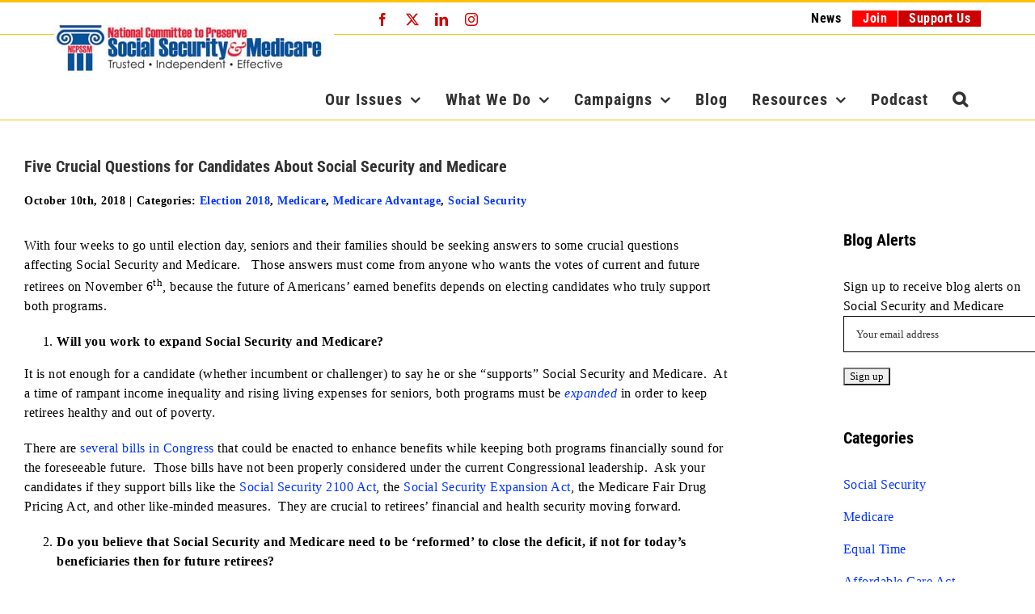

--- FILE ---
content_type: text/html; charset=UTF-8
request_url: https://www.ncpssm.org/entitledtoknow/five-crucial-questions-for-candidates-about-social-security-and-medicare/
body_size: 24426
content:
<!DOCTYPE html>
<html class="avada-html-layout-wide avada-html-header-position-top" lang="en-US" xmlns:fb="https://www.facebook.com/2008/fbml" xmlns:addthis="https://www.addthis.com/help/api-spec" >
<head>
	<meta http-equiv="X-UA-Compatible" content="IE=edge" />
	<meta http-equiv="Content-Type" content="text/html; charset=utf-8"/>
	<meta name="viewport" content="width=device-width, initial-scale=1" />
	<meta name='robots' content='index, follow, max-image-preview:large, max-snippet:-1, max-video-preview:-1' />
<!-- Speed of this site is optimised by WP Performance Score Booster plugin v2.2.3 - https://dipakgajjar.com/wp-performance-score-booster/ -->

	<!-- This site is optimized with the Yoast SEO plugin v26.8 - https://yoast.com/product/yoast-seo-wordpress/ -->
	<title>Five Crucial Questions for Candidates About Social Security and Medicare - NCPSSM</title>
	<link rel="canonical" href="https://www.ncpssm.org/entitledtoknow/five-crucial-questions-for-candidates-about-social-security-and-medicare/" />
	<meta property="og:locale" content="en_US" />
	<meta property="og:type" content="article" />
	<meta property="og:title" content="Five Crucial Questions for Candidates About Social Security and Medicare - NCPSSM" />
	<meta property="og:description" content="Related PostsMcConnell Reminds Retirees What They Have to Lose in NovemberSeniors Reverse Recent Trend, Vote in their Own InterestsSeniors are Big Winners" />
	<meta property="og:url" content="https://www.ncpssm.org/entitledtoknow/five-crucial-questions-for-candidates-about-social-security-and-medicare/" />
	<meta property="og:site_name" content="NCPSSM" />
	<meta property="article:publisher" content="https://www.facebook.com/nationalcommittee" />
	<meta property="article:published_time" content="2018-10-10T13:35:12+00:00" />
	<meta property="article:modified_time" content="2019-01-28T17:47:12+00:00" />
	<meta name="author" content="NCPSSM" />
	<meta name="twitter:card" content="summary_large_image" />
	<meta name="twitter:creator" content="@ncpssm" />
	<meta name="twitter:site" content="@ncpssm" />
	<meta name="twitter:label1" content="Written by" />
	<meta name="twitter:data1" content="NCPSSM" />
	<meta name="twitter:label2" content="Est. reading time" />
	<meta name="twitter:data2" content="5 minutes" />
	<script type="application/ld+json" class="yoast-schema-graph">{"@context":"https://schema.org","@graph":[{"@type":"Article","@id":"https://www.ncpssm.org/entitledtoknow/five-crucial-questions-for-candidates-about-social-security-and-medicare/#article","isPartOf":{"@id":"https://www.ncpssm.org/entitledtoknow/five-crucial-questions-for-candidates-about-social-security-and-medicare/"},"author":{"name":"NCPSSM","@id":"https://www.ncpssm.org/#/schema/person/fbb83823d03794cbb143d07f66e22578"},"headline":"Five Crucial Questions for Candidates About Social Security and Medicare","datePublished":"2018-10-10T13:35:12+00:00","dateModified":"2019-01-28T17:47:12+00:00","mainEntityOfPage":{"@id":"https://www.ncpssm.org/entitledtoknow/five-crucial-questions-for-candidates-about-social-security-and-medicare/"},"wordCount":969,"articleSection":["Election 2018","Medicare","Medicare Advantage","Social Security"],"inLanguage":"en-US"},{"@type":"WebPage","@id":"https://www.ncpssm.org/entitledtoknow/five-crucial-questions-for-candidates-about-social-security-and-medicare/","url":"https://www.ncpssm.org/entitledtoknow/five-crucial-questions-for-candidates-about-social-security-and-medicare/","name":"Five Crucial Questions for Candidates About Social Security and Medicare - NCPSSM","isPartOf":{"@id":"https://www.ncpssm.org/#website"},"datePublished":"2018-10-10T13:35:12+00:00","dateModified":"2019-01-28T17:47:12+00:00","author":{"@id":"https://www.ncpssm.org/#/schema/person/fbb83823d03794cbb143d07f66e22578"},"breadcrumb":{"@id":"https://www.ncpssm.org/entitledtoknow/five-crucial-questions-for-candidates-about-social-security-and-medicare/#breadcrumb"},"inLanguage":"en-US","potentialAction":[{"@type":"ReadAction","target":["https://www.ncpssm.org/entitledtoknow/five-crucial-questions-for-candidates-about-social-security-and-medicare/"]}]},{"@type":"BreadcrumbList","@id":"https://www.ncpssm.org/entitledtoknow/five-crucial-questions-for-candidates-about-social-security-and-medicare/#breadcrumb","itemListElement":[{"@type":"ListItem","position":1,"name":"Home","item":"https://www.ncpssm.org/"},{"@type":"ListItem","position":2,"name":"Five Crucial Questions for Candidates About Social Security and Medicare"}]},{"@type":"WebSite","@id":"https://www.ncpssm.org/#website","url":"https://www.ncpssm.org/","name":"NCPSSM","description":"Trusted, Independent, Effective","potentialAction":[{"@type":"SearchAction","target":{"@type":"EntryPoint","urlTemplate":"https://www.ncpssm.org/?s={search_term_string}"},"query-input":{"@type":"PropertyValueSpecification","valueRequired":true,"valueName":"search_term_string"}}],"inLanguage":"en-US"},{"@type":"Person","@id":"https://www.ncpssm.org/#/schema/person/fbb83823d03794cbb143d07f66e22578","name":"NCPSSM","image":{"@type":"ImageObject","inLanguage":"en-US","@id":"https://www.ncpssm.org/#/schema/person/image/","url":"https://secure.gravatar.com/avatar/8fca47b84073eb17d3c8bf75ca71bf8731c354103a5ebe318e746183cd8bf010?s=96&d=mm&r=g","contentUrl":"https://secure.gravatar.com/avatar/8fca47b84073eb17d3c8bf75ca71bf8731c354103a5ebe318e746183cd8bf010?s=96&d=mm&r=g","caption":"NCPSSM"},"description":"The National Committee is dedicated to protecting Social Security and Medicare benefits for all communities and generations.","url":"https://www.ncpssm.org/entitledtoknow/author/ncpssm/"}]}</script>
	<!-- / Yoast SEO plugin. -->


<link rel="alternate" type="application/rss+xml" title="NCPSSM &raquo; Feed" href="https://www.ncpssm.org/feed/" />
<link rel="alternate" type="application/rss+xml" title="NCPSSM &raquo; Comments Feed" href="https://www.ncpssm.org/comments/feed/" />
								<link rel="icon" href="https://www.ncpssm.org/wp-content/uploads/2018/05/fav-icon.jpg" type="image/jpeg" />
		
		
		
				<link rel="alternate" title="oEmbed (JSON)" type="application/json+oembed" href="https://www.ncpssm.org/wp-json/oembed/1.0/embed?url=https%3A%2F%2Fwww.ncpssm.org%2Fentitledtoknow%2Ffive-crucial-questions-for-candidates-about-social-security-and-medicare%2F" />
<link rel="alternate" title="oEmbed (XML)" type="text/xml+oembed" href="https://www.ncpssm.org/wp-json/oembed/1.0/embed?url=https%3A%2F%2Fwww.ncpssm.org%2Fentitledtoknow%2Ffive-crucial-questions-for-candidates-about-social-security-and-medicare%2F&#038;format=xml" />
<style id='wp-img-auto-sizes-contain-inline-css' type='text/css'>
img:is([sizes=auto i],[sizes^="auto," i]){contain-intrinsic-size:3000px 1500px}
/*# sourceURL=wp-img-auto-sizes-contain-inline-css */
</style>
<style id='wp-emoji-styles-inline-css' type='text/css'>

	img.wp-smiley, img.emoji {
		display: inline !important;
		border: none !important;
		box-shadow: none !important;
		height: 1em !important;
		width: 1em !important;
		margin: 0 0.07em !important;
		vertical-align: -0.1em !important;
		background: none !important;
		padding: 0 !important;
	}
/*# sourceURL=wp-emoji-styles-inline-css */
</style>
<link rel='stylesheet' id='crp-public-css' href='https://www.ncpssm.org/wp-content/plugins/custom-related-posts/dist/public.css' type='text/css' media='all' />
<link rel='stylesheet' id='jquery-lazyloadxt-spinner-css-css' href='//www.ncpssm.org/wp-content/plugins/a3-lazy-load/assets/css/jquery.lazyloadxt.spinner.css' type='text/css' media='all' />
<link rel='stylesheet' id='a3a3_lazy_load-css' href='//www.ncpssm.org/wp-content/uploads/sass/a3_lazy_load.min.css' type='text/css' media='all' />
<link rel='stylesheet' id='addthis_all_pages-css' href='https://www.ncpssm.org/wp-content/plugins/addthis/frontend/build/addthis_wordpress_public.min.css' type='text/css' media='all' />
<link rel='stylesheet' id='fusion-dynamic-css-css' href='https://www.ncpssm.org/wp-content/uploads/fusion-styles/14266d9925dcd030534d574997dc3f96.min.css' type='text/css' media='all' />
<script type="text/javascript" src="https://www.ncpssm.org/wp-includes/js/jquery/jquery.min.js" id="jquery-core-js"></script>
<script type="text/javascript" src="https://www.ncpssm.org/wp-includes/js/jquery/jquery-migrate.min.js" id="jquery-migrate-js"></script>
<link rel="https://api.w.org/" href="https://www.ncpssm.org/wp-json/" /><link rel="alternate" title="JSON" type="application/json" href="https://www.ncpssm.org/wp-json/wp/v2/posts/15446" /><link rel="EditURI" type="application/rsd+xml" title="RSD" href="https://www.ncpssm.org/xmlrpc.php?rsd" />
<link rel='shortlink' href='https://www.ncpssm.org/?p=15446' />
<style type="text/css" id="css-fb-visibility">@media screen and (max-width: 640px){.fusion-no-small-visibility{display:none !important;}body .sm-text-align-center{text-align:center !important;}body .sm-text-align-left{text-align:left !important;}body .sm-text-align-right{text-align:right !important;}body .sm-text-align-justify{text-align:justify !important;}body .sm-flex-align-center{justify-content:center !important;}body .sm-flex-align-flex-start{justify-content:flex-start !important;}body .sm-flex-align-flex-end{justify-content:flex-end !important;}body .sm-mx-auto{margin-left:auto !important;margin-right:auto !important;}body .sm-ml-auto{margin-left:auto !important;}body .sm-mr-auto{margin-right:auto !important;}body .fusion-absolute-position-small{position:absolute;width:100%;}.awb-sticky.awb-sticky-small{ position: sticky; top: var(--awb-sticky-offset,0); }}@media screen and (min-width: 641px) and (max-width: 1024px){.fusion-no-medium-visibility{display:none !important;}body .md-text-align-center{text-align:center !important;}body .md-text-align-left{text-align:left !important;}body .md-text-align-right{text-align:right !important;}body .md-text-align-justify{text-align:justify !important;}body .md-flex-align-center{justify-content:center !important;}body .md-flex-align-flex-start{justify-content:flex-start !important;}body .md-flex-align-flex-end{justify-content:flex-end !important;}body .md-mx-auto{margin-left:auto !important;margin-right:auto !important;}body .md-ml-auto{margin-left:auto !important;}body .md-mr-auto{margin-right:auto !important;}body .fusion-absolute-position-medium{position:absolute;width:100%;}.awb-sticky.awb-sticky-medium{ position: sticky; top: var(--awb-sticky-offset,0); }}@media screen and (min-width: 1025px){.fusion-no-large-visibility{display:none !important;}body .lg-text-align-center{text-align:center !important;}body .lg-text-align-left{text-align:left !important;}body .lg-text-align-right{text-align:right !important;}body .lg-text-align-justify{text-align:justify !important;}body .lg-flex-align-center{justify-content:center !important;}body .lg-flex-align-flex-start{justify-content:flex-start !important;}body .lg-flex-align-flex-end{justify-content:flex-end !important;}body .lg-mx-auto{margin-left:auto !important;margin-right:auto !important;}body .lg-ml-auto{margin-left:auto !important;}body .lg-mr-auto{margin-right:auto !important;}body .fusion-absolute-position-large{position:absolute;width:100%;}.awb-sticky.awb-sticky-large{ position: sticky; top: var(--awb-sticky-offset,0); }}</style><style type="text/css" id="custom-background-css">
body.custom-background { background-color: #81d742; }
</style>
			<style type="text/css" id="wp-custom-css">
			img.imgleft{ float:left; display:block; margin: 0 20px 20px 0; }
		</style>
				<script type="text/javascript">
			var doc = document.documentElement;
			doc.setAttribute( 'data-useragent', navigator.userAgent );
		</script>
		<!-- Global site tag (gtag.js) - Google Analytics -->
<script async src="https://www.googletagmanager.com/gtag/js?id=UA-2450316-1"></script>
<script>
  window.dataLayer = window.dataLayer || [];
  function gtag(){dataLayer.push(arguments);}
  gtag('js', new Date());

  gtag('config', 'UA-2450316-1');
</script>

<script data-obct type="text/javascript">
  /** DO NOT MODIFY THIS CODE**/
  !function(_window, _document) {
    var OB_ADV_ID = '001eb15c12323d38b641ada47f9327a425';
    if (_window.obApi) {var toArray = function(object) {return Object.prototype.toString.call(object) === '[object Array]' ? object : [object];};_window.obApi.marketerId = toArray(_window.obApi.marketerId).concat(toArray(OB_ADV_ID));return;}
    var api = _window.obApi = function() {api.dispatch ? api.dispatch.apply(api, arguments) : api.queue.push(arguments);};api.version = '1.1';api.loaded = true;api.marketerId = OB_ADV_ID;api.queue = [];var tag = _document.createElement('script');tag.async = true;tag.src = '//amplify.outbrain.com/cp/obtp.js';tag.type = 'text/javascript';var script = _document.getElementsByTagName('script')[0];script.parentNode.insertBefore(tag, script);}(window, document);

obApi('track', 'PAGE_VIEW');
</script>

<!-- Facebook Pixel Code -->
<script>
!function(f,b,e,v,n,t,s)
{if(f.fbq)return;n=f.fbq=function(){n.callMethod?
n.callMethod.apply(n,arguments):n.queue.push(arguments)};
if(!f._fbq)f._fbq=n;n.push=n;n.loaded=!0;n.version='2.0';
n.queue=[];t=b.createElement(e);t.async=!0;
t.src=v;s=b.getElementsByTagName(e)[0];
s.parentNode.insertBefore(t,s)}(window,document,'script',
'https://connect.facebook.net/en_US/fbevents.js');
fbq('init', '1482115145333251'); 
fbq('track', 'PageView');
</script>
<noscript>
<img height="1" width="1" 
src="https://www.facebook.com/tr?id=1482115145333251&ev=PageView
&noscript=1"/>
</noscript>
<!-- End Facebook Pixel Code -->

<!-- Google Tag Manager -->
<script>(function(w,d,s,l,i){w[l]=w[l]||[];w[l].push({'gtm.start':
new Date().getTime(),event:'gtm.js'});var f=d.getElementsByTagName(s)[0],
j=d.createElement(s),dl=l!='dataLayer'?'&l='+l:'';j.async=true;j.src=
'https://www.googletagmanager.com/gtm.js?id='+i+dl;f.parentNode.insertBefore(j,f);
})(window,document,'script','dataLayer','GTM-P3XQH8X');</script>
<!-- End Google Tag Manager -->

<!-- Google Tag Manager (noscript) -->
<noscript><iframe src="https://www.googletagmanager.com/ns.html?id=GTM-P3XQH8X"
height="0" width="0" style="display:none;visibility:hidden"></iframe></noscript>
<!-- End Google Tag Manager (noscript) -->
	<style id='global-styles-inline-css' type='text/css'>
:root{--wp--preset--aspect-ratio--square: 1;--wp--preset--aspect-ratio--4-3: 4/3;--wp--preset--aspect-ratio--3-4: 3/4;--wp--preset--aspect-ratio--3-2: 3/2;--wp--preset--aspect-ratio--2-3: 2/3;--wp--preset--aspect-ratio--16-9: 16/9;--wp--preset--aspect-ratio--9-16: 9/16;--wp--preset--color--black: #000000;--wp--preset--color--cyan-bluish-gray: #abb8c3;--wp--preset--color--white: #ffffff;--wp--preset--color--pale-pink: #f78da7;--wp--preset--color--vivid-red: #cf2e2e;--wp--preset--color--luminous-vivid-orange: #ff6900;--wp--preset--color--luminous-vivid-amber: #fcb900;--wp--preset--color--light-green-cyan: #7bdcb5;--wp--preset--color--vivid-green-cyan: #00d084;--wp--preset--color--pale-cyan-blue: #8ed1fc;--wp--preset--color--vivid-cyan-blue: #0693e3;--wp--preset--color--vivid-purple: #9b51e0;--wp--preset--color--awb-color-1: rgba(255,255,255,1);--wp--preset--color--awb-color-2: rgba(246,246,246,1);--wp--preset--color--awb-color-3: rgba(224,222,222,1);--wp--preset--color--awb-color-4: rgba(255,193,7,1);--wp--preset--color--awb-color-5: rgba(63,124,205,1);--wp--preset--color--awb-color-6: rgba(116,116,116,1);--wp--preset--color--awb-color-7: rgba(51,51,51,1);--wp--preset--color--awb-color-8: rgba(0,0,0,1);--wp--preset--color--awb-color-custom-10: rgba(0,51,255,1);--wp--preset--color--awb-color-custom-11: rgba(26,128,182,1);--wp--preset--color--awb-color-custom-12: rgba(45,105,182,1);--wp--preset--color--awb-color-custom-13: rgba(76,76,76,1);--wp--preset--color--awb-color-custom-14: rgba(63,124,205,0.8);--wp--preset--color--awb-color-custom-15: rgba(62,124,204,1);--wp--preset--color--awb-color-custom-16: rgba(160,206,78,1);--wp--preset--color--awb-color-custom-17: rgba(249,249,249,1);--wp--preset--color--awb-color-custom-18: rgba(255,0,0,1);--wp--preset--gradient--vivid-cyan-blue-to-vivid-purple: linear-gradient(135deg,rgb(6,147,227) 0%,rgb(155,81,224) 100%);--wp--preset--gradient--light-green-cyan-to-vivid-green-cyan: linear-gradient(135deg,rgb(122,220,180) 0%,rgb(0,208,130) 100%);--wp--preset--gradient--luminous-vivid-amber-to-luminous-vivid-orange: linear-gradient(135deg,rgb(252,185,0) 0%,rgb(255,105,0) 100%);--wp--preset--gradient--luminous-vivid-orange-to-vivid-red: linear-gradient(135deg,rgb(255,105,0) 0%,rgb(207,46,46) 100%);--wp--preset--gradient--very-light-gray-to-cyan-bluish-gray: linear-gradient(135deg,rgb(238,238,238) 0%,rgb(169,184,195) 100%);--wp--preset--gradient--cool-to-warm-spectrum: linear-gradient(135deg,rgb(74,234,220) 0%,rgb(151,120,209) 20%,rgb(207,42,186) 40%,rgb(238,44,130) 60%,rgb(251,105,98) 80%,rgb(254,248,76) 100%);--wp--preset--gradient--blush-light-purple: linear-gradient(135deg,rgb(255,206,236) 0%,rgb(152,150,240) 100%);--wp--preset--gradient--blush-bordeaux: linear-gradient(135deg,rgb(254,205,165) 0%,rgb(254,45,45) 50%,rgb(107,0,62) 100%);--wp--preset--gradient--luminous-dusk: linear-gradient(135deg,rgb(255,203,112) 0%,rgb(199,81,192) 50%,rgb(65,88,208) 100%);--wp--preset--gradient--pale-ocean: linear-gradient(135deg,rgb(255,245,203) 0%,rgb(182,227,212) 50%,rgb(51,167,181) 100%);--wp--preset--gradient--electric-grass: linear-gradient(135deg,rgb(202,248,128) 0%,rgb(113,206,126) 100%);--wp--preset--gradient--midnight: linear-gradient(135deg,rgb(2,3,129) 0%,rgb(40,116,252) 100%);--wp--preset--font-size--small: 12px;--wp--preset--font-size--medium: 20px;--wp--preset--font-size--large: 24px;--wp--preset--font-size--x-large: 42px;--wp--preset--font-size--normal: 16px;--wp--preset--font-size--xlarge: 32px;--wp--preset--font-size--huge: 48px;--wp--preset--spacing--20: 0.44rem;--wp--preset--spacing--30: 0.67rem;--wp--preset--spacing--40: 1rem;--wp--preset--spacing--50: 1.5rem;--wp--preset--spacing--60: 2.25rem;--wp--preset--spacing--70: 3.38rem;--wp--preset--spacing--80: 5.06rem;--wp--preset--shadow--natural: 6px 6px 9px rgba(0, 0, 0, 0.2);--wp--preset--shadow--deep: 12px 12px 50px rgba(0, 0, 0, 0.4);--wp--preset--shadow--sharp: 6px 6px 0px rgba(0, 0, 0, 0.2);--wp--preset--shadow--outlined: 6px 6px 0px -3px rgb(255, 255, 255), 6px 6px rgb(0, 0, 0);--wp--preset--shadow--crisp: 6px 6px 0px rgb(0, 0, 0);}:where(.is-layout-flex){gap: 0.5em;}:where(.is-layout-grid){gap: 0.5em;}body .is-layout-flex{display: flex;}.is-layout-flex{flex-wrap: wrap;align-items: center;}.is-layout-flex > :is(*, div){margin: 0;}body .is-layout-grid{display: grid;}.is-layout-grid > :is(*, div){margin: 0;}:where(.wp-block-columns.is-layout-flex){gap: 2em;}:where(.wp-block-columns.is-layout-grid){gap: 2em;}:where(.wp-block-post-template.is-layout-flex){gap: 1.25em;}:where(.wp-block-post-template.is-layout-grid){gap: 1.25em;}.has-black-color{color: var(--wp--preset--color--black) !important;}.has-cyan-bluish-gray-color{color: var(--wp--preset--color--cyan-bluish-gray) !important;}.has-white-color{color: var(--wp--preset--color--white) !important;}.has-pale-pink-color{color: var(--wp--preset--color--pale-pink) !important;}.has-vivid-red-color{color: var(--wp--preset--color--vivid-red) !important;}.has-luminous-vivid-orange-color{color: var(--wp--preset--color--luminous-vivid-orange) !important;}.has-luminous-vivid-amber-color{color: var(--wp--preset--color--luminous-vivid-amber) !important;}.has-light-green-cyan-color{color: var(--wp--preset--color--light-green-cyan) !important;}.has-vivid-green-cyan-color{color: var(--wp--preset--color--vivid-green-cyan) !important;}.has-pale-cyan-blue-color{color: var(--wp--preset--color--pale-cyan-blue) !important;}.has-vivid-cyan-blue-color{color: var(--wp--preset--color--vivid-cyan-blue) !important;}.has-vivid-purple-color{color: var(--wp--preset--color--vivid-purple) !important;}.has-black-background-color{background-color: var(--wp--preset--color--black) !important;}.has-cyan-bluish-gray-background-color{background-color: var(--wp--preset--color--cyan-bluish-gray) !important;}.has-white-background-color{background-color: var(--wp--preset--color--white) !important;}.has-pale-pink-background-color{background-color: var(--wp--preset--color--pale-pink) !important;}.has-vivid-red-background-color{background-color: var(--wp--preset--color--vivid-red) !important;}.has-luminous-vivid-orange-background-color{background-color: var(--wp--preset--color--luminous-vivid-orange) !important;}.has-luminous-vivid-amber-background-color{background-color: var(--wp--preset--color--luminous-vivid-amber) !important;}.has-light-green-cyan-background-color{background-color: var(--wp--preset--color--light-green-cyan) !important;}.has-vivid-green-cyan-background-color{background-color: var(--wp--preset--color--vivid-green-cyan) !important;}.has-pale-cyan-blue-background-color{background-color: var(--wp--preset--color--pale-cyan-blue) !important;}.has-vivid-cyan-blue-background-color{background-color: var(--wp--preset--color--vivid-cyan-blue) !important;}.has-vivid-purple-background-color{background-color: var(--wp--preset--color--vivid-purple) !important;}.has-black-border-color{border-color: var(--wp--preset--color--black) !important;}.has-cyan-bluish-gray-border-color{border-color: var(--wp--preset--color--cyan-bluish-gray) !important;}.has-white-border-color{border-color: var(--wp--preset--color--white) !important;}.has-pale-pink-border-color{border-color: var(--wp--preset--color--pale-pink) !important;}.has-vivid-red-border-color{border-color: var(--wp--preset--color--vivid-red) !important;}.has-luminous-vivid-orange-border-color{border-color: var(--wp--preset--color--luminous-vivid-orange) !important;}.has-luminous-vivid-amber-border-color{border-color: var(--wp--preset--color--luminous-vivid-amber) !important;}.has-light-green-cyan-border-color{border-color: var(--wp--preset--color--light-green-cyan) !important;}.has-vivid-green-cyan-border-color{border-color: var(--wp--preset--color--vivid-green-cyan) !important;}.has-pale-cyan-blue-border-color{border-color: var(--wp--preset--color--pale-cyan-blue) !important;}.has-vivid-cyan-blue-border-color{border-color: var(--wp--preset--color--vivid-cyan-blue) !important;}.has-vivid-purple-border-color{border-color: var(--wp--preset--color--vivid-purple) !important;}.has-vivid-cyan-blue-to-vivid-purple-gradient-background{background: var(--wp--preset--gradient--vivid-cyan-blue-to-vivid-purple) !important;}.has-light-green-cyan-to-vivid-green-cyan-gradient-background{background: var(--wp--preset--gradient--light-green-cyan-to-vivid-green-cyan) !important;}.has-luminous-vivid-amber-to-luminous-vivid-orange-gradient-background{background: var(--wp--preset--gradient--luminous-vivid-amber-to-luminous-vivid-orange) !important;}.has-luminous-vivid-orange-to-vivid-red-gradient-background{background: var(--wp--preset--gradient--luminous-vivid-orange-to-vivid-red) !important;}.has-very-light-gray-to-cyan-bluish-gray-gradient-background{background: var(--wp--preset--gradient--very-light-gray-to-cyan-bluish-gray) !important;}.has-cool-to-warm-spectrum-gradient-background{background: var(--wp--preset--gradient--cool-to-warm-spectrum) !important;}.has-blush-light-purple-gradient-background{background: var(--wp--preset--gradient--blush-light-purple) !important;}.has-blush-bordeaux-gradient-background{background: var(--wp--preset--gradient--blush-bordeaux) !important;}.has-luminous-dusk-gradient-background{background: var(--wp--preset--gradient--luminous-dusk) !important;}.has-pale-ocean-gradient-background{background: var(--wp--preset--gradient--pale-ocean) !important;}.has-electric-grass-gradient-background{background: var(--wp--preset--gradient--electric-grass) !important;}.has-midnight-gradient-background{background: var(--wp--preset--gradient--midnight) !important;}.has-small-font-size{font-size: var(--wp--preset--font-size--small) !important;}.has-medium-font-size{font-size: var(--wp--preset--font-size--medium) !important;}.has-large-font-size{font-size: var(--wp--preset--font-size--large) !important;}.has-x-large-font-size{font-size: var(--wp--preset--font-size--x-large) !important;}
/*# sourceURL=global-styles-inline-css */
</style>
<style id='wp-block-library-inline-css' type='text/css'>
:root{--wp-block-synced-color:#7a00df;--wp-block-synced-color--rgb:122,0,223;--wp-bound-block-color:var(--wp-block-synced-color);--wp-editor-canvas-background:#ddd;--wp-admin-theme-color:#007cba;--wp-admin-theme-color--rgb:0,124,186;--wp-admin-theme-color-darker-10:#006ba1;--wp-admin-theme-color-darker-10--rgb:0,107,160.5;--wp-admin-theme-color-darker-20:#005a87;--wp-admin-theme-color-darker-20--rgb:0,90,135;--wp-admin-border-width-focus:2px}@media (min-resolution:192dpi){:root{--wp-admin-border-width-focus:1.5px}}.wp-element-button{cursor:pointer}:root .has-very-light-gray-background-color{background-color:#eee}:root .has-very-dark-gray-background-color{background-color:#313131}:root .has-very-light-gray-color{color:#eee}:root .has-very-dark-gray-color{color:#313131}:root .has-vivid-green-cyan-to-vivid-cyan-blue-gradient-background{background:linear-gradient(135deg,#00d084,#0693e3)}:root .has-purple-crush-gradient-background{background:linear-gradient(135deg,#34e2e4,#4721fb 50%,#ab1dfe)}:root .has-hazy-dawn-gradient-background{background:linear-gradient(135deg,#faaca8,#dad0ec)}:root .has-subdued-olive-gradient-background{background:linear-gradient(135deg,#fafae1,#67a671)}:root .has-atomic-cream-gradient-background{background:linear-gradient(135deg,#fdd79a,#004a59)}:root .has-nightshade-gradient-background{background:linear-gradient(135deg,#330968,#31cdcf)}:root .has-midnight-gradient-background{background:linear-gradient(135deg,#020381,#2874fc)}:root{--wp--preset--font-size--normal:16px;--wp--preset--font-size--huge:42px}.has-regular-font-size{font-size:1em}.has-larger-font-size{font-size:2.625em}.has-normal-font-size{font-size:var(--wp--preset--font-size--normal)}.has-huge-font-size{font-size:var(--wp--preset--font-size--huge)}.has-text-align-center{text-align:center}.has-text-align-left{text-align:left}.has-text-align-right{text-align:right}.has-fit-text{white-space:nowrap!important}#end-resizable-editor-section{display:none}.aligncenter{clear:both}.items-justified-left{justify-content:flex-start}.items-justified-center{justify-content:center}.items-justified-right{justify-content:flex-end}.items-justified-space-between{justify-content:space-between}.screen-reader-text{border:0;clip-path:inset(50%);height:1px;margin:-1px;overflow:hidden;padding:0;position:absolute;width:1px;word-wrap:normal!important}.screen-reader-text:focus{background-color:#ddd;clip-path:none;color:#444;display:block;font-size:1em;height:auto;left:5px;line-height:normal;padding:15px 23px 14px;text-decoration:none;top:5px;width:auto;z-index:100000}html :where(.has-border-color){border-style:solid}html :where([style*=border-top-color]){border-top-style:solid}html :where([style*=border-right-color]){border-right-style:solid}html :where([style*=border-bottom-color]){border-bottom-style:solid}html :where([style*=border-left-color]){border-left-style:solid}html :where([style*=border-width]){border-style:solid}html :where([style*=border-top-width]){border-top-style:solid}html :where([style*=border-right-width]){border-right-style:solid}html :where([style*=border-bottom-width]){border-bottom-style:solid}html :where([style*=border-left-width]){border-left-style:solid}html :where(img[class*=wp-image-]){height:auto;max-width:100%}:where(figure){margin:0 0 1em}html :where(.is-position-sticky){--wp-admin--admin-bar--position-offset:var(--wp-admin--admin-bar--height,0px)}@media screen and (max-width:600px){html :where(.is-position-sticky){--wp-admin--admin-bar--position-offset:0px}}
/*wp_block_styles_on_demand_placeholder:6976c77ce7a96*/
/*# sourceURL=wp-block-library-inline-css */
</style>
<style id='wp-block-library-theme-inline-css' type='text/css'>
.wp-block-audio :where(figcaption){color:#555;font-size:13px;text-align:center}.is-dark-theme .wp-block-audio :where(figcaption){color:#ffffffa6}.wp-block-audio{margin:0 0 1em}.wp-block-code{border:1px solid #ccc;border-radius:4px;font-family:Menlo,Consolas,monaco,monospace;padding:.8em 1em}.wp-block-embed :where(figcaption){color:#555;font-size:13px;text-align:center}.is-dark-theme .wp-block-embed :where(figcaption){color:#ffffffa6}.wp-block-embed{margin:0 0 1em}.blocks-gallery-caption{color:#555;font-size:13px;text-align:center}.is-dark-theme .blocks-gallery-caption{color:#ffffffa6}:root :where(.wp-block-image figcaption){color:#555;font-size:13px;text-align:center}.is-dark-theme :root :where(.wp-block-image figcaption){color:#ffffffa6}.wp-block-image{margin:0 0 1em}.wp-block-pullquote{border-bottom:4px solid;border-top:4px solid;color:currentColor;margin-bottom:1.75em}.wp-block-pullquote :where(cite),.wp-block-pullquote :where(footer),.wp-block-pullquote__citation{color:currentColor;font-size:.8125em;font-style:normal;text-transform:uppercase}.wp-block-quote{border-left:.25em solid;margin:0 0 1.75em;padding-left:1em}.wp-block-quote cite,.wp-block-quote footer{color:currentColor;font-size:.8125em;font-style:normal;position:relative}.wp-block-quote:where(.has-text-align-right){border-left:none;border-right:.25em solid;padding-left:0;padding-right:1em}.wp-block-quote:where(.has-text-align-center){border:none;padding-left:0}.wp-block-quote.is-large,.wp-block-quote.is-style-large,.wp-block-quote:where(.is-style-plain){border:none}.wp-block-search .wp-block-search__label{font-weight:700}.wp-block-search__button{border:1px solid #ccc;padding:.375em .625em}:where(.wp-block-group.has-background){padding:1.25em 2.375em}.wp-block-separator.has-css-opacity{opacity:.4}.wp-block-separator{border:none;border-bottom:2px solid;margin-left:auto;margin-right:auto}.wp-block-separator.has-alpha-channel-opacity{opacity:1}.wp-block-separator:not(.is-style-wide):not(.is-style-dots){width:100px}.wp-block-separator.has-background:not(.is-style-dots){border-bottom:none;height:1px}.wp-block-separator.has-background:not(.is-style-wide):not(.is-style-dots){height:2px}.wp-block-table{margin:0 0 1em}.wp-block-table td,.wp-block-table th{word-break:normal}.wp-block-table :where(figcaption){color:#555;font-size:13px;text-align:center}.is-dark-theme .wp-block-table :where(figcaption){color:#ffffffa6}.wp-block-video :where(figcaption){color:#555;font-size:13px;text-align:center}.is-dark-theme .wp-block-video :where(figcaption){color:#ffffffa6}.wp-block-video{margin:0 0 1em}:root :where(.wp-block-template-part.has-background){margin-bottom:0;margin-top:0;padding:1.25em 2.375em}
/*# sourceURL=/wp-includes/css/dist/block-library/theme.min.css */
</style>
<style id='classic-theme-styles-inline-css' type='text/css'>
/*! This file is auto-generated */
.wp-block-button__link{color:#fff;background-color:#32373c;border-radius:9999px;box-shadow:none;text-decoration:none;padding:calc(.667em + 2px) calc(1.333em + 2px);font-size:1.125em}.wp-block-file__button{background:#32373c;color:#fff;text-decoration:none}
/*# sourceURL=/wp-includes/css/classic-themes.min.css */
</style>
</head>

<body class="wp-singular post-template-default single single-post postid-15446 single-format-standard custom-background wp-theme-Avada wp-child-theme-Avada-child has-sidebar fusion-image-hovers fusion-pagination-sizing fusion-button_type-flat fusion-button_span-yes fusion-button_gradient-linear avada-image-rollover-circle-no avada-image-rollover-yes avada-image-rollover-direction-left fusion-body ltr no-tablet-sticky-header no-mobile-sticky-header no-mobile-slidingbar avada-has-rev-slider-styles fusion-disable-outline fusion-sub-menu-fade mobile-logo-pos-left layout-wide-mode avada-has-boxed-modal-shadow-hard layout-scroll-offset-full avada-has-zero-margin-offset-top fusion-top-header menu-text-align-center mobile-menu-design-modern fusion-show-pagination-text fusion-header-layout-v2 avada-responsive avada-footer-fx-none avada-menu-highlight-style-background fusion-search-form-classic fusion-main-menu-search-overlay fusion-avatar-square avada-sticky-shrinkage avada-dropdown-styles avada-blog-layout-large avada-blog-archive-layout-medium avada-header-shadow-no avada-menu-icon-position-left avada-has-megamenu-shadow avada-has-header-100-width avada-has-pagetitle-100-width avada-has-pagetitle-bg-full avada-has-mobile-menu-search avada-has-main-nav-search-icon avada-has-100-footer avada-has-breadcrumb-mobile-hidden avada-has-titlebar-hide avada-social-full-transparent avada-has-pagination-padding avada-flyout-menu-direction-fade avada-ec-views-v1" data-awb-post-id="15446">
		<a class="skip-link screen-reader-text" href="#content">Skip to content</a>

	<div id="boxed-wrapper">
		
		<div id="wrapper" class="fusion-wrapper">
			<div id="home" style="position:relative;top:-1px;"></div>
							
					
			<header class="fusion-header-wrapper">
				<div class="fusion-header-v2 fusion-logo-alignment fusion-logo-left fusion-sticky-menu-1 fusion-sticky-logo-1 fusion-mobile-logo-1  fusion-mobile-menu-design-modern">
					
<div class="fusion-secondary-header">
	<div class="fusion-row">
					<div class="fusion-alignleft">
				<div class="fusion-social-links-header"><div class="fusion-social-networks"><div class="fusion-social-networks-wrapper"><a  class="fusion-social-network-icon fusion-tooltip fusion-facebook awb-icon-facebook" style data-placement="right" data-title="Facebook" data-toggle="tooltip" title="Facebook" href="https://www.facebook.com/nationalcommittee" target="_blank" rel="noreferrer"><span class="screen-reader-text">Facebook</span></a><a  class="fusion-social-network-icon fusion-tooltip fusion-twitter awb-icon-twitter" style data-placement="right" data-title="X" data-toggle="tooltip" title="X" href="https://www.twitter.com/ncpssm" target="_blank" rel="noopener noreferrer"><span class="screen-reader-text">X</span></a><a  class="fusion-social-network-icon fusion-tooltip fusion-linkedin awb-icon-linkedin" style data-placement="right" data-title="LinkedIn" data-toggle="tooltip" title="LinkedIn" href="https://www.linkedin.com/company/ncpssm" target="_blank" rel="noopener noreferrer"><span class="screen-reader-text">LinkedIn</span></a><a  class="fusion-social-network-icon fusion-tooltip fusion-instagram awb-icon-instagram" style data-placement="right" data-title="Instagram" data-toggle="tooltip" title="Instagram" href="https://www.instagram.com/ncpssm/" target="_blank" rel="noopener noreferrer"><span class="screen-reader-text">Instagram</span></a></div></div></div>			</div>
							<div class="fusion-alignright">
				<nav class="fusion-secondary-menu" role="navigation" aria-label="Secondary Menu"><ul id="menu-secondary-menu" class="menu"><li  id="menu-item-9816"  class="menu-item menu-item-type-post_type menu-item-object-page menu-item-9816"  data-item-id="9816"><a  href="https://www.ncpssm.org/search-site/" class="fusion-background-highlight"><span class="menu-text">Search</span></a></li><li  id="menu-item-1388"  class="menu-item menu-item-type-post_type menu-item-object-page menu-item-1388"  data-item-id="1388"><a  href="https://www.ncpssm.org/news/" class="fusion-background-highlight"><span class="menu-text">News</span></a></li><li  id="menu-item-8861"  class="menu-item menu-item-type-custom menu-item-object-custom menu-item-8861"  data-item-id="8861"><a  target="_blank" rel="noopener noreferrer" href="https://secure.ncpssm.org/secure/join-national-committee?utm_campaign=join_red_button&#038;utm_source=ncpssm.org&#038;utm_medium=red_button_graphic" class="fusion-background-highlight"><span class="menu-text">Join</span></a></li><li  id="menu-item-10078"  class="menu-item menu-item-type-custom menu-item-object-custom menu-item-10078"  data-item-id="10078"><a  href="https://www.ncpssm.org/support-us/?utm_campaign=support-us_red_button&#038;utm_source=ncpssm.org&#038;utm_medium=support-us_button_graphic" class="fusion-background-highlight"><span class="menu-text">Support Us</span></a></li></ul></nav><nav class="fusion-mobile-nav-holder fusion-mobile-menu-text-align-left" aria-label="Secondary Mobile Menu"></nav>			</div>
			</div>
</div>
<div class="fusion-header-sticky-height"></div>
<div class="fusion-header">
	<div class="fusion-row">
					<div class="fusion-logo" data-margin-top="-25px" data-margin-bottom="0" data-margin-left="0px" data-margin-right="0px">
			<a class="fusion-logo-link"  href="https://www.ncpssm.org/" >

						<!-- standard logo -->
			<img src="https://www.ncpssm.org/wp-content/uploads/2017/04/ncpssm-logo.jpg" srcset="https://www.ncpssm.org/wp-content/uploads/2017/04/ncpssm-logo.jpg 1x" width="346" height="75" alt="NCPSSM Logo" data-retina_logo_url="" class="fusion-standard-logo" />

											<!-- mobile logo -->
				<img src="https://www.ncpssm.org/wp-content/uploads/2017/04/column_color.jpg" srcset="https://www.ncpssm.org/wp-content/uploads/2017/04/column_color.jpg 1x, https://www.ncpssm.org/wp-content/uploads/2017/04/sticky-header-logo.jpg 2x" width="260" height="238" style="max-height:238px;height:auto;" alt="NCPSSM Logo" data-retina_logo_url="https://www.ncpssm.org/wp-content/uploads/2017/04/sticky-header-logo.jpg" class="fusion-mobile-logo" />
			
											<!-- sticky header logo -->
				<img src="https://www.ncpssm.org/wp-content/uploads/2018/05/sticky-header-logo-final.jpg" srcset="https://www.ncpssm.org/wp-content/uploads/2018/05/sticky-header-logo-final.jpg 1x" width="100" height="110" alt="NCPSSM Logo" data-retina_logo_url="" class="fusion-sticky-logo" />
					</a>
		</div>		<nav class="fusion-main-menu" aria-label="Main Menu"><div class="fusion-overlay-search">		<form role="search" class="searchform fusion-search-form  fusion-search-form-classic" method="get" action="https://www.ncpssm.org/">
			<div class="fusion-search-form-content">

				
				<div class="fusion-search-field search-field">
					<label><span class="screen-reader-text">Search for:</span>
													<input type="search" value="" name="s" class="s" placeholder="Search..." required aria-required="true" aria-label="Search..."/>
											</label>
				</div>
				<div class="fusion-search-button search-button">
					<input type="submit" class="fusion-search-submit searchsubmit" aria-label="Search" value="&#xf002;" />
									</div>

				
			</div>


			
		</form>
		<div class="fusion-search-spacer"></div><a href="#" role="button" aria-label="Close Search" class="fusion-close-search"></a></div><ul id="menu-main-navigation" class="fusion-menu"><li  id="menu-item-229"  class="menu-item menu-item-type-post_type menu-item-object-page menu-item-has-children menu-item-229 fusion-dropdown-menu"  data-item-id="229"><a  href="https://www.ncpssm.org/our-issues/" class="fusion-background-highlight"><span class="menu-text">Our Issues</span> <span class="fusion-caret"><i class="fusion-dropdown-indicator" aria-hidden="true"></i></span></a><ul class="sub-menu"><li  id="menu-item-232"  class="menu-item menu-item-type-post_type menu-item-object-page menu-item-232 fusion-dropdown-submenu" ><a  href="https://www.ncpssm.org/our-issues/social-security/" class="fusion-background-highlight"><span>Social Security</span></a></li><li  id="menu-item-231"  class="menu-item menu-item-type-post_type menu-item-object-page menu-item-231 fusion-dropdown-submenu" ><a  href="https://www.ncpssm.org/our-issues/medicare/" class="fusion-background-highlight"><span>Medicare</span></a></li><li  id="menu-item-230"  class="menu-item menu-item-type-post_type menu-item-object-page menu-item-230 fusion-dropdown-submenu" ><a  href="https://www.ncpssm.org/our-issues/medicaid/" class="fusion-background-highlight"><span>Medicaid</span></a></li><li  id="menu-item-233"  class="menu-item menu-item-type-post_type menu-item-object-page menu-item-233 fusion-dropdown-submenu" ><a  href="https://www.ncpssm.org/our-issues/older-americans/" class="fusion-background-highlight"><span>Older Americans</span></a></li></ul></li><li  id="menu-item-1373"  class="menu-item menu-item-type-post_type menu-item-object-page menu-item-has-children menu-item-1373 fusion-dropdown-menu"  data-item-id="1373"><a  href="https://www.ncpssm.org/what-we-do/" class="fusion-background-highlight"><span class="menu-text">What We Do</span> <span class="fusion-caret"><i class="fusion-dropdown-indicator" aria-hidden="true"></i></span></a><ul class="sub-menu"><li  id="menu-item-1375"  class="menu-item menu-item-type-post_type menu-item-object-page menu-item-1375 fusion-dropdown-submenu" ><a  href="https://www.ncpssm.org/what-we-do/letters-and-testimony/" class="fusion-background-highlight"><span>Letters and Testimony</span></a></li><li  id="menu-item-1374"  class="menu-item menu-item-type-post_type menu-item-object-page menu-item-1374 fusion-dropdown-submenu" ><a  href="https://www.ncpssm.org/what-we-do/take-action/" class="fusion-background-highlight"><span>Take Action</span></a></li><li  id="menu-item-35505"  class="menu-item menu-item-type-post_type menu-item-object-page menu-item-35505 fusion-dropdown-submenu" ><a  href="https://www.ncpssm.org/eleanors-hope/" class="fusion-background-highlight"><span>Eleanor’s Hope</span></a></li><li  id="menu-item-18764"  class="menu-item menu-item-type-post_type menu-item-object-page menu-item-18764 fusion-dropdown-submenu" ><a  href="https://www.ncpssm.org/delay-and-gain/" class="fusion-background-highlight"><span>Delay and Gain</span></a></li><li  id="menu-item-32124"  class="menu-item menu-item-type-post_type menu-item-object-page menu-item-32124 fusion-dropdown-submenu" ><a  href="https://www.ncpssm.org/scorecard/" class="fusion-background-highlight"><span>Scorecard</span></a></li></ul></li><li  id="menu-item-1376"  class="menu-item menu-item-type-post_type menu-item-object-page menu-item-has-children menu-item-1376 fusion-dropdown-menu"  data-item-id="1376"><a  href="https://www.ncpssm.org/campaigns/" class="fusion-background-highlight"><span class="menu-text">Campaigns</span> <span class="fusion-caret"><i class="fusion-dropdown-indicator" aria-hidden="true"></i></span></a><ul class="sub-menu"><li  id="menu-item-38051"  class="menu-item menu-item-type-post_type menu-item-object-page menu-item-38051 fusion-dropdown-submenu" ><a  href="https://www.ncpssm.org/campaigns/rebuild-the-middle-class/" class="fusion-background-highlight"><span>Rebuild the Middle Class</span></a></li><li  id="menu-item-22419"  class="menu-item menu-item-type-post_type menu-item-object-page menu-item-22419 fusion-dropdown-submenu" ><a  href="https://www.ncpssm.org/campaigns/dont-cut-pills-cut-profits/" class="fusion-background-highlight"><span>Don’t Cut Pills Cut Profits</span></a></li><li  id="menu-item-1377"  class="menu-item menu-item-type-post_type menu-item-object-page menu-item-1377 fusion-dropdown-submenu" ><a  href="https://www.ncpssm.org/campaigns/boost-social-security-now/" class="fusion-background-highlight"><span>Boost Social Security Now</span></a></li><li  id="menu-item-1378"  class="menu-item menu-item-type-post_type menu-item-object-page menu-item-1378 fusion-dropdown-submenu" ><a  href="https://www.ncpssm.org/campaigns/stop-the-war-on-the-working-class/" class="fusion-background-highlight"><span>Stop the War on the Working Class</span></a></li><li  id="menu-item-27442"  class="menu-item menu-item-type-post_type menu-item-object-page menu-item-27442 fusion-dropdown-submenu" ><a  href="https://www.ncpssm.org/campaigns/hands-off-no-cuts/" class="fusion-background-highlight"><span>Hands Off No Cuts</span></a></li></ul></li><li  id="menu-item-1379"  class="menu-item menu-item-type-post_type menu-item-object-page menu-item-1379"  data-item-id="1379"><a  href="https://www.ncpssm.org/entitledtoknow/" class="fusion-background-highlight"><span class="menu-text">Blog</span></a></li><li  id="menu-item-1380"  class="menu-item menu-item-type-post_type menu-item-object-page menu-item-has-children menu-item-1380 fusion-dropdown-menu"  data-item-id="1380"><a  href="https://www.ncpssm.org/resources/" class="fusion-background-highlight"><span class="menu-text">Resources</span> <span class="fusion-caret"><i class="fusion-dropdown-indicator" aria-hidden="true"></i></span></a><ul class="sub-menu"><li  id="menu-item-41961"  class="menu-item menu-item-type-post_type menu-item-object-page menu-item-41961 fusion-dropdown-submenu" ><a  href="https://www.ncpssm.org/aging-health-and-care-what-you-need-to-know/" class="fusion-background-highlight"><span>Aging, Health, and Care: What You Need to Know</span></a></li><li  id="menu-item-1381"  class="menu-item menu-item-type-post_type menu-item-object-page menu-item-1381 fusion-dropdown-submenu" ><a  href="https://www.ncpssm.org/resources/ask-us/" class="fusion-background-highlight"><span>Ask Us</span></a></li><li  id="menu-item-8863"  class="menu-item menu-item-type-custom menu-item-object-custom menu-item-8863 fusion-dropdown-submenu" ><a  target="_blank" rel="noopener noreferrer" href="https://www.ncpssm.org/119th-congress/" class="fusion-background-highlight"><span>119th Congress</span></a></li><li  id="menu-item-1382"  class="menu-item menu-item-type-post_type menu-item-object-page menu-item-1382 fusion-dropdown-submenu" ><a  href="https://www.ncpssm.org/resources/our-allies/" class="fusion-background-highlight"><span>Our Allies</span></a></li><li  id="menu-item-14516"  class="menu-item menu-item-type-post_type menu-item-object-page menu-item-14516 fusion-dropdown-submenu" ><a  href="https://www.ncpssm.org/pac-old/" class="fusion-background-highlight"><span>PAC</span></a></li><li  id="menu-item-9825"  class="menu-item menu-item-type-post_type menu-item-object-page menu-item-9825 fusion-dropdown-submenu" ><a  href="https://www.ncpssm.org/resources/equal-time/" class="fusion-background-highlight"><span>Equal Time</span></a></li><li  id="menu-item-9764"  class="menu-item menu-item-type-post_type menu-item-object-page menu-item-9764 fusion-dropdown-submenu" ><a  href="https://www.ncpssm.org/resources/polls/" class="fusion-background-highlight"><span>Polls</span></a></li><li  id="menu-item-25541"  class="menu-item menu-item-type-custom menu-item-object-custom menu-item-25541 fusion-dropdown-submenu" ><a  href="https://www.ncpssm.org/coronavirus-and-seniors/?utm_campaign=CoronaVirusSeniorsNav&#038;utm_source=ncpssm.org&#038;utm_medium=CoronaVirusSeniorsNav" class="fusion-background-highlight"><span>Coronavirus</span></a></li><li  id="menu-item-49684"  class="menu-item menu-item-type-post_type menu-item-object-page menu-item-49684 fusion-dropdown-submenu" ><a  href="https://www.ncpssm.org/myths/" class="fusion-background-highlight"><span>Social Security Myths</span></a></li></ul></li><li  id="menu-item-54026"  class="menu-item menu-item-type-custom menu-item-object-custom menu-item-54026"  data-item-id="54026"><a  href="https://www.youearnedthis.org" class="fusion-background-highlight"><span class="menu-text">Podcast</span></a></li><li class="fusion-custom-menu-item fusion-main-menu-search fusion-search-overlay"><a class="fusion-main-menu-icon" href="#" aria-label="Search" data-title="Search" title="Search" role="button" aria-expanded="false"></a></li></ul></nav><nav class="fusion-main-menu fusion-sticky-menu" aria-label="Main Menu Sticky"><div class="fusion-overlay-search">		<form role="search" class="searchform fusion-search-form  fusion-search-form-classic" method="get" action="https://www.ncpssm.org/">
			<div class="fusion-search-form-content">

				
				<div class="fusion-search-field search-field">
					<label><span class="screen-reader-text">Search for:</span>
													<input type="search" value="" name="s" class="s" placeholder="Search..." required aria-required="true" aria-label="Search..."/>
											</label>
				</div>
				<div class="fusion-search-button search-button">
					<input type="submit" class="fusion-search-submit searchsubmit" aria-label="Search" value="&#xf002;" />
									</div>

				
			</div>


			
		</form>
		<div class="fusion-search-spacer"></div><a href="#" role="button" aria-label="Close Search" class="fusion-close-search"></a></div><ul id="menu-sticky-header" class="fusion-menu"><li  id="menu-item-8501"  class="menu-item menu-item-type-post_type menu-item-object-page menu-item-has-children menu-item-8501 fusion-dropdown-menu"  data-item-id="8501"><a  href="https://www.ncpssm.org/our-issues/" class="fusion-background-highlight"><span class="menu-text">Our Issues</span> <span class="fusion-caret"><i class="fusion-dropdown-indicator" aria-hidden="true"></i></span></a><ul class="sub-menu"><li  id="menu-item-42468"  class="menu-item menu-item-type-custom menu-item-object-custom menu-item-42468 fusion-dropdown-submenu" ><a  href="https://www.ncpssm.org/our-issues/social-security/" class="fusion-background-highlight"><span>Social Security</span></a></li><li  id="menu-item-8508"  class="menu-item menu-item-type-post_type menu-item-object-page menu-item-8508 fusion-dropdown-submenu" ><a  href="https://www.ncpssm.org/our-issues/medicare/" class="fusion-background-highlight"><span>Medicare</span></a></li><li  id="menu-item-8509"  class="menu-item menu-item-type-post_type menu-item-object-page menu-item-8509 fusion-dropdown-submenu" ><a  href="https://www.ncpssm.org/our-issues/medicaid/" class="fusion-background-highlight"><span>Medicaid</span></a></li><li  id="menu-item-8510"  class="menu-item menu-item-type-post_type menu-item-object-page menu-item-8510 fusion-dropdown-submenu" ><a  href="https://www.ncpssm.org/our-issues/older-americans/" class="fusion-background-highlight"><span>Older Americans</span></a></li></ul></li><li  id="menu-item-26306"  class="menu-item menu-item-type-custom menu-item-object-custom menu-item-26306"  data-item-id="26306"><a  href="https://www.ncpssm.org/coronavirus-and-seniors/?utm_campaign=CoronaVirusSeniorsNav&#038;utm_source=ncpssm.org&#038;utm_medium=CoronaVirusSeniorsNav" class="fusion-background-highlight"><span class="menu-text">Coronavirus</span></a></li><li  id="menu-item-8502"  class="menu-item menu-item-type-post_type menu-item-object-page menu-item-has-children menu-item-8502 fusion-dropdown-menu"  data-item-id="8502"><a  href="https://www.ncpssm.org/what-we-do/" class="fusion-background-highlight"><span class="menu-text">What We Do</span> <span class="fusion-caret"><i class="fusion-dropdown-indicator" aria-hidden="true"></i></span></a><ul class="sub-menu"><li  id="menu-item-8512"  class="menu-item menu-item-type-post_type menu-item-object-page menu-item-8512 fusion-dropdown-submenu" ><a  href="https://www.ncpssm.org/what-we-do/letters-and-testimony/" class="fusion-background-highlight"><span>Letters and Testimony</span></a></li><li  id="menu-item-8511"  class="menu-item menu-item-type-post_type menu-item-object-page menu-item-8511 fusion-dropdown-submenu" ><a  href="https://www.ncpssm.org/what-we-do/take-action/" class="fusion-background-highlight"><span>Take Action</span></a></li><li  id="menu-item-35506"  class="menu-item menu-item-type-post_type menu-item-object-page menu-item-35506 fusion-dropdown-submenu" ><a  href="https://www.ncpssm.org/eleanors-hope/" class="fusion-background-highlight"><span>Eleanor’s Hope</span></a></li><li  id="menu-item-26325"  class="menu-item menu-item-type-post_type menu-item-object-page menu-item-26325 fusion-dropdown-submenu" ><a  href="https://www.ncpssm.org/delay-and-gain/" class="fusion-background-highlight"><span>Delay and Gain</span></a></li><li  id="menu-item-32386"  class="menu-item menu-item-type-post_type menu-item-object-page menu-item-32386 fusion-dropdown-submenu" ><a  href="https://www.ncpssm.org/scorecard/" class="fusion-background-highlight"><span>Scorecard</span></a></li></ul></li><li  id="menu-item-40564"  class="menu-item menu-item-type-post_type menu-item-object-page menu-item-40564"  data-item-id="40564"><a  href="https://www.ncpssm.org/?page_id=40533" class="fusion-background-highlight"><span class="menu-text">2022</span></a></li><li  id="menu-item-8503"  class="menu-item menu-item-type-post_type menu-item-object-page menu-item-has-children menu-item-8503 fusion-dropdown-menu"  data-item-id="8503"><a  href="https://www.ncpssm.org/campaigns/" class="fusion-background-highlight"><span class="menu-text">Campaigns</span> <span class="fusion-caret"><i class="fusion-dropdown-indicator" aria-hidden="true"></i></span></a><ul class="sub-menu"><li  id="menu-item-38050"  class="menu-item menu-item-type-post_type menu-item-object-page menu-item-38050 fusion-dropdown-submenu" ><a  href="https://www.ncpssm.org/campaigns/rebuild-the-middle-class/" class="fusion-background-highlight"><span>Rebuild the Middle Class</span></a></li><li  id="menu-item-26307"  class="menu-item menu-item-type-post_type menu-item-object-page menu-item-26307 fusion-dropdown-submenu" ><a  href="https://www.ncpssm.org/campaigns/dont-cut-pills-cut-profits/" class="fusion-background-highlight"><span>Don’t Cut Pills Cut Profits</span></a></li><li  id="menu-item-26308"  class="menu-item menu-item-type-post_type menu-item-object-page menu-item-26308 fusion-dropdown-submenu" ><a  href="https://www.ncpssm.org/campaigns/boost-social-security-now/" class="fusion-background-highlight"><span>Boost Social Security Now</span></a></li><li  id="menu-item-26309"  class="menu-item menu-item-type-post_type menu-item-object-page menu-item-26309 fusion-dropdown-submenu" ><a  href="https://www.ncpssm.org/campaigns/stop-the-war-on-the-working-class/" class="fusion-background-highlight"><span>Stop the War on the Working Class</span></a></li><li  id="menu-item-27441"  class="menu-item menu-item-type-post_type menu-item-object-page menu-item-27441 fusion-dropdown-submenu" ><a  href="https://www.ncpssm.org/campaigns/hands-off-no-cuts/" class="fusion-background-highlight"><span>Hands Off No Cuts</span></a></li></ul></li><li  id="menu-item-8505"  class="menu-item menu-item-type-post_type menu-item-object-page menu-item-8505"  data-item-id="8505"><a  href="https://www.ncpssm.org/entitledtoknow/" class="fusion-background-highlight"><span class="menu-text">Blog</span></a></li><li  id="menu-item-8504"  class="menu-item menu-item-type-post_type menu-item-object-page menu-item-has-children menu-item-8504 fusion-dropdown-menu"  data-item-id="8504"><a  href="https://www.ncpssm.org/resources/" class="fusion-background-highlight"><span class="menu-text">Resources</span> <span class="fusion-caret"><i class="fusion-dropdown-indicator" aria-hidden="true"></i></span></a><ul class="sub-menu"><li  id="menu-item-41960"  class="menu-item menu-item-type-post_type menu-item-object-page menu-item-41960 fusion-dropdown-submenu" ><a  href="https://www.ncpssm.org/aging-health-and-care-what-you-need-to-know/" class="fusion-background-highlight"><span>Aging, Health, and Care: What You Need to Know</span></a></li><li  id="menu-item-26326"  class="menu-item menu-item-type-post_type menu-item-object-page menu-item-26326 fusion-dropdown-submenu" ><a  href="https://www.ncpssm.org/resources/ask-us/" class="fusion-background-highlight"><span>Ask Us</span></a></li><li  id="menu-item-26328"  class="menu-item menu-item-type-post_type menu-item-object-page menu-item-26328 fusion-dropdown-submenu" ><a  href="https://www.ncpssm.org/118th-congress/" class="fusion-background-highlight"><span>118th Congress</span></a></li><li  id="menu-item-26327"  class="menu-item menu-item-type-post_type menu-item-object-page menu-item-26327 fusion-dropdown-submenu" ><a  href="https://www.ncpssm.org/resources/our-allies/" class="fusion-background-highlight"><span>Our Allies</span></a></li><li  id="menu-item-26329"  class="menu-item menu-item-type-post_type menu-item-object-page menu-item-26329 fusion-dropdown-submenu" ><a  href="https://www.ncpssm.org/pac-old/" class="fusion-background-highlight"><span>PAC</span></a></li><li  id="menu-item-26331"  class="menu-item menu-item-type-taxonomy menu-item-object-category menu-item-26331 fusion-dropdown-submenu" ><a  href="https://www.ncpssm.org/entitledtoknow/category/equal-time/" class="fusion-background-highlight"><span>Equal Time</span></a></li><li  id="menu-item-26333"  class="menu-item menu-item-type-post_type menu-item-object-page menu-item-26333 fusion-dropdown-submenu" ><a  href="https://www.ncpssm.org/resources/polls/" class="fusion-background-highlight"><span>Polls</span></a></li></ul></li><li  id="menu-item-26310"  class="menu-item menu-item-type-custom menu-item-object-custom menu-item-26310"  data-item-id="26310"><a  href="https://secure.ncpssm.org/secure/join-national-committee?utm_campaign=join_red_button&#038;utm_source=ncpssm.org&#038;utm_medium=red_button_graphic" class="fusion-background-highlight"><span class="menu-text">Join</span></a></li><li  id="menu-item-26311"  class="menu-item menu-item-type-custom menu-item-object-custom menu-item-26311"  data-item-id="26311"><a  href="https://www.ncpssm.org/support-us/?utm_campaign=support-us_red_button&#038;utm_source=ncpssm.org&#038;utm_medium=support-us_button_graphic" class="fusion-background-highlight"><span class="menu-text">Support Us</span></a></li><li class="fusion-custom-menu-item fusion-main-menu-search fusion-search-overlay"><a class="fusion-main-menu-icon" href="#" aria-label="Search" data-title="Search" title="Search" role="button" aria-expanded="false"></a></li></ul></nav><div class="fusion-mobile-navigation"><ul id="menu-mobile-menu" class="fusion-mobile-menu"><li  id="menu-item-9827"  class="menu-item menu-item-type-post_type menu-item-object-page menu-item-has-children menu-item-9827 fusion-dropdown-menu"  data-item-id="9827"><a  href="https://www.ncpssm.org/our-issues/" class="fusion-background-highlight"><span class="menu-text">Our Issues</span> <span class="fusion-caret"><i class="fusion-dropdown-indicator" aria-hidden="true"></i></span></a><ul class="sub-menu"><li  id="menu-item-9830"  class="menu-item menu-item-type-post_type menu-item-object-page menu-item-9830 fusion-dropdown-submenu" ><a  href="https://www.ncpssm.org/our-issues/medicare/" class="fusion-background-highlight"><span>Medicare</span></a></li><li  id="menu-item-9829"  class="menu-item menu-item-type-post_type menu-item-object-page menu-item-9829 fusion-dropdown-submenu" ><a  href="https://www.ncpssm.org/our-issues/medicaid/" class="fusion-background-highlight"><span>Medicaid</span></a></li><li  id="menu-item-9831"  class="menu-item menu-item-type-post_type menu-item-object-page menu-item-9831 fusion-dropdown-submenu" ><a  href="https://www.ncpssm.org/our-issues/older-americans/" class="fusion-background-highlight"><span>Older Americans</span></a></li></ul></li><li  id="menu-item-9832"  class="menu-item menu-item-type-post_type menu-item-object-page menu-item-has-children menu-item-9832 fusion-dropdown-menu"  data-item-id="9832"><a  href="https://www.ncpssm.org/what-we-do/" class="fusion-background-highlight"><span class="menu-text">What We Do</span> <span class="fusion-caret"><i class="fusion-dropdown-indicator" aria-hidden="true"></i></span></a><ul class="sub-menu"><li  id="menu-item-9834"  class="menu-item menu-item-type-post_type menu-item-object-page menu-item-9834 fusion-dropdown-submenu" ><a  href="https://www.ncpssm.org/what-we-do/letters-and-testimony/" class="fusion-background-highlight"><span>Letters and Testimony</span></a></li><li  id="menu-item-9833"  class="menu-item menu-item-type-post_type menu-item-object-page menu-item-9833 fusion-dropdown-submenu" ><a  href="https://www.ncpssm.org/what-we-do/take-action/" class="fusion-background-highlight"><span>Take Action</span></a></li><li  id="menu-item-35504"  class="menu-item menu-item-type-post_type menu-item-object-page menu-item-35504 fusion-dropdown-submenu" ><a  href="https://www.ncpssm.org/eleanors-hope/" class="fusion-background-highlight"><span>Eleanor’s Hope</span></a></li><li  id="menu-item-19489"  class="menu-item menu-item-type-post_type menu-item-object-page menu-item-19489 fusion-dropdown-submenu" ><a  href="https://www.ncpssm.org/delay-and-gain/" class="fusion-background-highlight"><span>Delay and Gain</span></a></li><li  id="menu-item-32384"  class="menu-item menu-item-type-post_type menu-item-object-page menu-item-32384 fusion-dropdown-submenu" ><a  href="https://www.ncpssm.org/scorecard/" class="fusion-background-highlight"><span>Scorecard</span></a></li></ul></li><li  id="menu-item-9835"  class="menu-item menu-item-type-post_type menu-item-object-page menu-item-has-children menu-item-9835 fusion-dropdown-menu"  data-item-id="9835"><a  href="https://www.ncpssm.org/campaigns/" class="fusion-background-highlight"><span class="menu-text">Campaigns</span> <span class="fusion-caret"><i class="fusion-dropdown-indicator" aria-hidden="true"></i></span></a><ul class="sub-menu"><li  id="menu-item-38052"  class="menu-item menu-item-type-post_type menu-item-object-page menu-item-38052 fusion-dropdown-submenu" ><a  href="https://www.ncpssm.org/campaigns/rebuild-the-middle-class/" class="fusion-background-highlight"><span>Rebuild the Middle Class</span></a></li><li  id="menu-item-22418"  class="menu-item menu-item-type-post_type menu-item-object-page menu-item-22418 fusion-dropdown-submenu" ><a  href="https://www.ncpssm.org/campaigns/dont-cut-pills-cut-profits/" class="fusion-background-highlight"><span>Don’t Cut Pills Cut Profits</span></a></li><li  id="menu-item-9836"  class="menu-item menu-item-type-post_type menu-item-object-page menu-item-9836 fusion-dropdown-submenu" ><a  href="https://www.ncpssm.org/campaigns/boost-social-security-now/" class="fusion-background-highlight"><span>Boost Social Security Now</span></a></li><li  id="menu-item-9837"  class="menu-item menu-item-type-post_type menu-item-object-page menu-item-9837 fusion-dropdown-submenu" ><a  href="https://www.ncpssm.org/campaigns/stop-the-war-on-the-working-class/" class="fusion-background-highlight"><span>Stop the War on the Working Class</span></a></li><li  id="menu-item-27443"  class="menu-item menu-item-type-post_type menu-item-object-page menu-item-27443 fusion-dropdown-submenu" ><a  href="https://www.ncpssm.org/campaigns/hands-off-no-cuts/" class="fusion-background-highlight"><span>Hands Off No Cuts</span></a></li></ul></li><li  id="menu-item-9838"  class="menu-item menu-item-type-post_type menu-item-object-page menu-item-9838"  data-item-id="9838"><a  href="https://www.ncpssm.org/entitledtoknow/" class="fusion-background-highlight"><span class="menu-text">Blog</span></a></li><li  id="menu-item-9839"  class="menu-item menu-item-type-post_type menu-item-object-page menu-item-has-children menu-item-9839 fusion-dropdown-menu"  data-item-id="9839"><a  href="https://www.ncpssm.org/resources/" class="fusion-background-highlight"><span class="menu-text">Resources</span> <span class="fusion-caret"><i class="fusion-dropdown-indicator" aria-hidden="true"></i></span></a><ul class="sub-menu"><li  id="menu-item-41959"  class="menu-item menu-item-type-post_type menu-item-object-page menu-item-41959 fusion-dropdown-submenu" ><a  href="https://www.ncpssm.org/aging-health-and-care-what-you-need-to-know/" class="fusion-background-highlight"><span>Aging, Health, and Care: What You Need to Know</span></a></li><li  id="menu-item-9840"  class="menu-item menu-item-type-post_type menu-item-object-page menu-item-9840 fusion-dropdown-submenu" ><a  href="https://www.ncpssm.org/resources/ask-us/" class="fusion-background-highlight"><span>Ask Us</span></a></li><li  id="menu-item-9842"  class="menu-item menu-item-type-custom menu-item-object-custom menu-item-9842 fusion-dropdown-submenu" ><a  target="_blank" rel="noopener noreferrer" href="https://www.ncpssm.org/118th-congress/" class="fusion-background-highlight"><span>118th Congress</span></a></li><li  id="menu-item-14515"  class="menu-item menu-item-type-post_type menu-item-object-page menu-item-14515 fusion-dropdown-submenu" ><a  href="https://www.ncpssm.org/pac-old/" class="fusion-background-highlight"><span>PAC</span></a></li><li  id="menu-item-9843"  class="menu-item menu-item-type-post_type menu-item-object-page menu-item-9843 fusion-dropdown-submenu" ><a  href="https://www.ncpssm.org/resources/equal-time/" class="fusion-background-highlight"><span>Equal Time</span></a></li><li  id="menu-item-9841"  class="menu-item menu-item-type-post_type menu-item-object-page menu-item-9841 fusion-dropdown-submenu" ><a  href="https://www.ncpssm.org/resources/our-allies/" class="fusion-background-highlight"><span>Our Allies</span></a></li><li  id="menu-item-9844"  class="menu-item menu-item-type-post_type menu-item-object-page menu-item-9844 fusion-dropdown-submenu" ><a  href="https://www.ncpssm.org/resources/polls/" class="fusion-background-highlight"><span>Polls</span></a></li><li  id="menu-item-25540"  class="menu-item menu-item-type-custom menu-item-object-custom menu-item-25540 fusion-dropdown-submenu" ><a  href="https://www.ncpssm.org/covid-19-and-seniors/" class="fusion-background-highlight"><span>Coronavirus</span></a></li><li  id="menu-item-49685"  class="menu-item menu-item-type-post_type menu-item-object-page menu-item-49685 fusion-dropdown-submenu" ><a  href="https://www.ncpssm.org/myths/" class="fusion-background-highlight"><span>Social Security Myths</span></a></li></ul></li><li  id="menu-item-54027"  class="menu-item menu-item-type-custom menu-item-object-custom menu-item-54027"  data-item-id="54027"><a  href="https://ncpssm.org/podcast/" class="fusion-background-highlight"><span class="menu-text">Podcast</span></a></li></ul></div>	<div class="fusion-mobile-menu-icons">
							<a href="#" class="fusion-icon awb-icon-bars" aria-label="Toggle mobile menu" aria-expanded="false"></a>
		
					<a href="#" class="fusion-icon awb-icon-search" aria-label="Toggle mobile search"></a>
		
		
			</div>

<nav class="fusion-mobile-nav-holder fusion-mobile-menu-text-align-left" aria-label="Main Menu Mobile"></nav>

	<nav class="fusion-mobile-nav-holder fusion-mobile-menu-text-align-left fusion-mobile-sticky-nav-holder" aria-label="Main Menu Mobile Sticky"></nav>
		
<div class="fusion-clearfix"></div>
<div class="fusion-mobile-menu-search">
			<form role="search" class="searchform fusion-search-form  fusion-search-form-classic" method="get" action="https://www.ncpssm.org/">
			<div class="fusion-search-form-content">

				
				<div class="fusion-search-field search-field">
					<label><span class="screen-reader-text">Search for:</span>
													<input type="search" value="" name="s" class="s" placeholder="Search..." required aria-required="true" aria-label="Search..."/>
											</label>
				</div>
				<div class="fusion-search-button search-button">
					<input type="submit" class="fusion-search-submit searchsubmit" aria-label="Search" value="&#xf002;" />
									</div>

				
			</div>


			
		</form>
		</div>
			</div>
</div>
				</div>
				<div class="fusion-clearfix"></div>
			</header>
								
							<div id="sliders-container" class="fusion-slider-visibility">
					</div>
				
					
							
			
						<main id="main" class="clearfix ">
				<div class="fusion-row" style="">

<section id="content" style="float: left;">
		
					<article id="post-15446" class="post post-15446 type-post status-publish format-standard hentry category-election-2018 category-medicare category-medicare-advantage category-social-security">
									
		
									<div class="fusion-post-title-meta-wrap">
						
										
								<h1 class="entry-title fusion-post-title">Five Crucial Questions for Candidates About Social Security and Medicare</h1>						
						<h3><b></b></h3>
									<div class="fusion-meta-info"><div class="fusion-meta-info-wrapper"><span class="vcard rich-snippet-hidden"><span class="fn"><a href="https://www.ncpssm.org/entitledtoknow/author/ncpssm/" title="Posts by NCPSSM" rel="author">NCPSSM</a></span></span><span class="updated rich-snippet-hidden">2019-01-28T13:47:12-04:00</span><span>October 10th, 2018</span><span class="fusion-inline-sep">|</span>Categories: <a href="https://www.ncpssm.org/entitledtoknow/category/election-2018/" rel="category tag">Election 2018</a>, <a href="https://www.ncpssm.org/entitledtoknow/category/medicare/" rel="category tag">Medicare</a>, <a href="https://www.ncpssm.org/entitledtoknow/category/medicare-advantage/" rel="category tag">Medicare Advantage</a>, <a href="https://www.ncpssm.org/entitledtoknow/category/social-security/" rel="category tag">Social Security</a><span class="fusion-inline-sep">|</span></div></div>					</div>
							
			
			
										
						<div class="post-content">
				<div class="at-above-post addthis_tool" data-url="https://www.ncpssm.org/entitledtoknow/five-crucial-questions-for-candidates-about-social-security-and-medicare/"></div><div class="fusion-fullwidth fullwidth-box fusion-builder-row-1 nonhundred-percent-fullwidth non-hundred-percent-height-scrolling" style="--awb-border-radius-top-left:0px;--awb-border-radius-top-right:0px;--awb-border-radius-bottom-right:0px;--awb-border-radius-bottom-left:0px;--awb-flex-wrap:wrap;" ><div class="fusion-builder-row fusion-row"><div class="fusion-layout-column fusion_builder_column fusion-builder-column-0 fusion_builder_column_1_1 1_1 fusion-one-full fusion-column-first fusion-column-last" style="--awb-bg-size:cover;"><div class="fusion-column-wrapper fusion-flex-column-wrapper-legacy"><div class="fusion-text fusion-text-1"><p>With four weeks to go until election day, seniors and their families should be seeking answers to some crucial questions affecting Social Security and Medicare.   Those answers must come from anyone who wants the votes of current and future retirees on November 6<sup>th</sup>, because the future of Americans’ earned benefits depends on electing candidates who truly support both programs.</p>
<ol>
<li><strong>Will you work to expand Social Security and Medicare?</strong></li>
</ol>
<p>It is not enough for a candidate (whether incumbent or challenger) to say he or she “supports” Social Security and Medicare.  At a time of rampant income inequality and rising living expenses for seniors, both programs must be <a href="https://www.ncpssm.org/entitledtoknow/congressional-caucuses-promise-righteous-fight-to-expand-social-security/"><em>expanded</em></a> in order to keep retirees healthy and out of poverty.</p>
<p>There are <a href="https://www.ncpssm.org/115th-congress/legislative-tracker/">several bills in Congress</a> that could be enacted to enhance benefits while keeping both programs financially sound for the foreseeable future.  Those bills have not been properly considered under the current Congressional leadership.  Ask your candidates if they support bills like the <a href="https://www.ncpssm.org/documents/letters-115th/letter-endorsing-social-security-2100-act/">Social Security 2100 Act</a>, the <a href="https://www.ncpssm.org/documents/letters-114th/letter-endorsing-social-security-expansion-act/">Social Security Expansion Act</a>, the Medicare Fair Drug Pricing Act, and other like-minded measures.  They are crucial to retirees’ financial and health security moving forward.</p>
<ol start="2">
<li><strong>Do you believe that Social Security and Medicare need to be ‘reformed’ to close the deficit, if not for today’s beneficiaries then for future retirees?</strong></li>
</ol>
<p>Beware any candidate who uses the term &#8216;entitlements.&#8217;  Seniors have earned their Social Security and Medicare benefits over a lifetime of work, which is why we call them ‘earned benefits.’  Likewise, be wary of candidates who call for Social Security and Medicare <a href="https://www.ncpssm.org/campaigns/stop-the-war-on-the-working-class/congress-targeting-earned-benefits-health-care/">‘reform.’</a>  That is code for benefit cuts – whether by raising the retirement age, imposing more meager cost-of-living adjustments, or means testing.  It can also mean privatizing Medicare, which would leave future retirees with fewer choices and higher out of pocket expenses – and eventually, the demise of traditional Medicare itself.  Many members of Congress have brazenly called for Social Security and Medicare cuts to <a href="https://thinkprogress.org/republicans-voted-tax-bill-cut-medicare-social-security-pay-488a9bcbba7d/">pay for the Trump/GOP tax scheme</a>.</p>
<p>Tread carefully when a candidate promises not to touch earned benefits for today’s retirees, but favors ‘reform’ for future beneficiaries.  This is a time-worn and cynical attempt to divide the generations.  Seniors do not want to see their children or grandchildren’s future benefits cut – and tomorrow’s retirees will have an even harder time saving for retirement than previous generations; they will need the lifeline that Social Security and Medicare provide as much, if not more, than today’s seniors.</p>
<ol start="3">
<li><strong>Do you support lifting the payroll wage cap so that the wealthy pay their fair share for Social Security?</strong></li>
</ol>
<p>A majority of Americans across party lines support <a href="https://www.ncpssm.org/entitledtoknow/lifting-social-security-payroll-tax-cap-valentine-seniors/">raising the cap</a> on payroll deductions – so that high earners continue paying into Social Security above the current in come limit of $128,400.   Ask your candidates if they support this common sense measure that would help keep Social Security solvent for decades.  Two of the <a href="https://www.ncpssm.org/115th-congress/legislative-tracker/">major pieces of legislation</a> mentioned above would do just that.  See if your candidates agree that the wealthy paying their fair share is a far preferable solution to cutting benefits for retirees struggling to make ends meet.</p>
<ol start="4">
<li><strong>Will you push to empower Medicare to negotiate prescription drug prices directly with Big Pharma?</strong></li>
</ol>
<p>Once again, <a href="https://www.ncpssm.org/documents/news-archives-2017/new-poll-shows-majorities-do-not-support-gop-proposals-for-social-security-and-medicare/">poll after poll</a> suggests that most Americans want Medicare to be able to negotiate prescription drug prices with pharmaceutical companies.  It’s one of the most intuitive ways to maintain Medicare’s financial health for future generations and bring down prescription costs for everyone.  Medicare defenders in Congress have introduced <a href="https://www.ncpssm.org/115th-congress/legislative-tracker/">legislation</a> to allow such negotiations, but these bills have predictably stalled under the current leadership.</p>
<ol start="5">
<li><strong>Do you support expanding traditional Medicare to include hearing, vision, and dental coverage?</strong></li>
</ol>
<p>Older people frequently experience problems with their <a href="https://www.congress.gov/bill/115th-congress/house-bill/508">ears, eyes, and teeth</a> – yet Medicare still does not include hearing, vision, and dental benefits.  Hearing aids alone can cost thousands of dollars out of pocket that many seniors simply can’t afford.  Some Medicare Advantage plans offer these benefits – but with a trade-off of a limited choice of physicians and other providers. Do your candidates support hearing, vision and dental coverage for <u>all</u> Medicare beneficiaries?</p>
<p>Pundits and politicians have called the 2018 election one of the most consequential in modern history.  That is not hyperbole.  So many issues – and the rights and quality of life for so many Americans – are at stake.  One thing is certain:  everyone gets old and nearly everyone will experience an illness or chronic condition at some point in their lives.  Most everyone will eventually rely on Social Security and Medicare.  Current and future seniors deserve political leadership that will protect both programs from dangerous cuts – and ensure that benefits are boosted to adjust to older Americans’ actual needs.  Only candidates who can answer these five questions to your satisfaction deserve your vote on November 6<sup>th</sup>.</p>
</div><div class="fusion-clearfix"></div></div></div></div></div>
<div class="widget_text awac-wrapper"><div class="widget_text awac widget custom_html-8"><div class="textwidget custom-html-widget"><hr>
<div class="crp-list-container"><h3 class="crp-list-title">Related Posts</h3><ul class="crp-list"><li class="crp-list-item crp-list-item-image-none"><div class="crp-list-item-title"><a href="https://www.ncpssm.org/entitledtoknow/mcconnell-reminds-retirees-what-they-have-to-lose-in-november/">McConnell Reminds Retirees What They Have to Lose in November</a></div></li><li class="crp-list-item crp-list-item-image-none"><div class="crp-list-item-title"><a href="https://www.ncpssm.org/entitledtoknow/seniors-reverse-recent-trend-vote-in-their-own-interests/">Seniors Reverse Recent Trend, Vote in their Own Interests</a></div></li><li class="crp-list-item crp-list-item-image-none"><div class="crp-list-item-title"><a href="https://www.ncpssm.org/documents/election-news-archives/seniors-are-big-winners-in-house-elections/">Seniors are Big Winners in House Elections</a></div></li></ul></div></div></div></div><!-- AddThis Advanced Settings above via filter on the_content --><!-- AddThis Advanced Settings below via filter on the_content --><!-- AddThis Advanced Settings generic via filter on the_content --><!-- AddThis Share Buttons above via filter on the_content --><!-- AddThis Share Buttons below via filter on the_content --><div class="at-below-post addthis_tool" data-url="https://www.ncpssm.org/entitledtoknow/five-crucial-questions-for-candidates-about-social-security-and-medicare/"></div><!-- AddThis Share Buttons generic via filter on the_content -->							</div>

																											
																	</article>
		</section>
<aside id="sidebar" class="sidebar fusion-widget-area fusion-content-widget-area fusion-sidebar-right fusion-blogsidebar" style="float: right;" data="">
											
					<section id="text-16" class="widget widget_text" style="border-style: solid;border-color:transparent;border-width:0px;"><div class="heading"><h4 class="widget-title">Blog Alerts</h4></div>			<div class="textwidget"><script>(function() {
	window.mc4wp = window.mc4wp || {
		listeners: [],
		forms: {
			on: function(evt, cb) {
				window.mc4wp.listeners.push(
					{
						event   : evt,
						callback: cb
					}
				);
			}
		}
	}
})();
</script><!-- Mailchimp for WordPress v4.11.1 - https://wordpress.org/plugins/mailchimp-for-wp/ --><form id="mc4wp-form-1" class="mc4wp-form mc4wp-form-9128" method="post" data-id="9128" data-name="Entitled to Know" ><div class="mc4wp-form-fields"><p>
	<label>Sign up to receive blog alerts on Social Security and Medicare </label>
	<input type="email" name="EMAIL" placeholder="Your email address" required />
</p>

<p>
	<input type="submit" value="Sign up" />
</p></div><label style="display: none !important;">Leave this field empty if you're human: <input type="text" name="_mc4wp_honeypot" value="" tabindex="-1" autocomplete="off" /></label><input type="hidden" name="_mc4wp_timestamp" value="1769391997" /><input type="hidden" name="_mc4wp_form_id" value="9128" /><input type="hidden" name="_mc4wp_form_element_id" value="mc4wp-form-1" /><div class="mc4wp-response"></div></form><!-- / Mailchimp for WordPress Plugin -->
</div>
		</section><section id="text-14" class="widget widget_text"><div class="heading"><h4 class="widget-title">Categories</h4></div>			<div class="textwidget"><p><a href="/entitledtoknow/category/social-security/">Social Security</a></p>
<p><a href="/entitledtoknow/category/medicare/">Medicare</a></p>
<p><a href="/resources/equal-time/">Equal Time</a></p>
<p><a href="/entitledtoknow/category/affordable-care-act/">Affordable Care Act</a></p>
<p><a href="https://www.ncpssm.org/entitledtoknow/category/healthcare/">Healthcare</a></p>
</div>
		</section>
		<section id="recent-posts-2" class="widget widget_recent_entries">
		<div class="heading"><h4 class="widget-title">Recent Posts</h4></div>
		<ul>
											<li>
					<a href="https://www.ncpssm.org/entitledtoknow/trump-musk-created-a-culture-where-social-security-data-could-be-abused/">Trump &#038; Musk Created a Culture Where Social Security Data Could be Abused</a>
									</li>
											<li>
					<a href="https://www.ncpssm.org/entitledtoknow/conservatives-wont-stop-dividing-the-generations-over-social-security-medicare/">Conservatives Won&#8217;t Stop Dividing the Generations over Social Security, Medicare</a>
									</li>
											<li>
					<a href="https://www.ncpssm.org/entitledtoknow/gop-senators-face-key-test-on-health-care-affordability/">GOP Senators Face Key Test on Health Care Affordability </a>
									</li>
					</ul>

		</section><section id="custom_html-7" class="widget_text widget widget_custom_html" style="border-style: solid;border-color:transparent;border-width:0px;"><div class="textwidget custom-html-widget"><a href="/your-morning-read/"><img class="lazy lazy-hidden" title="Sign Up for Your Morning Read" src="//www.ncpssm.org/wp-content/plugins/a3-lazy-load/assets/images/lazy_placeholder.gif" data-lazy-type="image" data-src="https://www.ncpssm.org/wp-content/uploads/2017/09/morning-read-300.jpg" width="300px;" alt="Sign Up for Your Morning Read" /><noscript><img title="Sign Up for Your Morning Read" src="https://www.ncpssm.org/wp-content/uploads/2017/09/morning-read-300.jpg" width="300px;" alt="Sign Up for Your Morning Read" /></noscript></a></div></section><section id="archives-2" class="widget widget_archive"><div class="heading"><h4 class="widget-title">Archives</h4></div>		<label class="screen-reader-text" for="archives-dropdown-2">Archives</label>
		<select id="archives-dropdown-2" name="archive-dropdown">
			
			<option value="">Select Month</option>
				<option value='https://www.ncpssm.org/entitledtoknow/2026/01/'> January 2026 </option>
	<option value='https://www.ncpssm.org/entitledtoknow/2025/12/'> December 2025 </option>
	<option value='https://www.ncpssm.org/entitledtoknow/2025/11/'> November 2025 </option>
	<option value='https://www.ncpssm.org/entitledtoknow/2025/10/'> October 2025 </option>
	<option value='https://www.ncpssm.org/entitledtoknow/2025/09/'> September 2025 </option>
	<option value='https://www.ncpssm.org/entitledtoknow/2025/08/'> August 2025 </option>
	<option value='https://www.ncpssm.org/entitledtoknow/2025/07/'> July 2025 </option>
	<option value='https://www.ncpssm.org/entitledtoknow/2025/06/'> June 2025 </option>
	<option value='https://www.ncpssm.org/entitledtoknow/2025/05/'> May 2025 </option>
	<option value='https://www.ncpssm.org/entitledtoknow/2025/04/'> April 2025 </option>
	<option value='https://www.ncpssm.org/entitledtoknow/2025/03/'> March 2025 </option>
	<option value='https://www.ncpssm.org/entitledtoknow/2025/02/'> February 2025 </option>
	<option value='https://www.ncpssm.org/entitledtoknow/2025/01/'> January 2025 </option>
	<option value='https://www.ncpssm.org/entitledtoknow/2024/12/'> December 2024 </option>
	<option value='https://www.ncpssm.org/entitledtoknow/2024/11/'> November 2024 </option>
	<option value='https://www.ncpssm.org/entitledtoknow/2024/10/'> October 2024 </option>
	<option value='https://www.ncpssm.org/entitledtoknow/2024/09/'> September 2024 </option>
	<option value='https://www.ncpssm.org/entitledtoknow/2024/08/'> August 2024 </option>
	<option value='https://www.ncpssm.org/entitledtoknow/2024/07/'> July 2024 </option>
	<option value='https://www.ncpssm.org/entitledtoknow/2024/06/'> June 2024 </option>
	<option value='https://www.ncpssm.org/entitledtoknow/2024/05/'> May 2024 </option>
	<option value='https://www.ncpssm.org/entitledtoknow/2024/04/'> April 2024 </option>
	<option value='https://www.ncpssm.org/entitledtoknow/2024/03/'> March 2024 </option>
	<option value='https://www.ncpssm.org/entitledtoknow/2024/02/'> February 2024 </option>
	<option value='https://www.ncpssm.org/entitledtoknow/2024/01/'> January 2024 </option>
	<option value='https://www.ncpssm.org/entitledtoknow/2023/12/'> December 2023 </option>
	<option value='https://www.ncpssm.org/entitledtoknow/2023/11/'> November 2023 </option>
	<option value='https://www.ncpssm.org/entitledtoknow/2023/10/'> October 2023 </option>
	<option value='https://www.ncpssm.org/entitledtoknow/2023/09/'> September 2023 </option>
	<option value='https://www.ncpssm.org/entitledtoknow/2023/08/'> August 2023 </option>
	<option value='https://www.ncpssm.org/entitledtoknow/2023/07/'> July 2023 </option>
	<option value='https://www.ncpssm.org/entitledtoknow/2023/06/'> June 2023 </option>
	<option value='https://www.ncpssm.org/entitledtoknow/2023/05/'> May 2023 </option>
	<option value='https://www.ncpssm.org/entitledtoknow/2023/04/'> April 2023 </option>
	<option value='https://www.ncpssm.org/entitledtoknow/2023/03/'> March 2023 </option>
	<option value='https://www.ncpssm.org/entitledtoknow/2023/02/'> February 2023 </option>
	<option value='https://www.ncpssm.org/entitledtoknow/2023/01/'> January 2023 </option>
	<option value='https://www.ncpssm.org/entitledtoknow/2022/12/'> December 2022 </option>
	<option value='https://www.ncpssm.org/entitledtoknow/2022/11/'> November 2022 </option>
	<option value='https://www.ncpssm.org/entitledtoknow/2022/10/'> October 2022 </option>
	<option value='https://www.ncpssm.org/entitledtoknow/2022/09/'> September 2022 </option>
	<option value='https://www.ncpssm.org/entitledtoknow/2022/08/'> August 2022 </option>
	<option value='https://www.ncpssm.org/entitledtoknow/2022/07/'> July 2022 </option>
	<option value='https://www.ncpssm.org/entitledtoknow/2022/06/'> June 2022 </option>
	<option value='https://www.ncpssm.org/entitledtoknow/2022/05/'> May 2022 </option>
	<option value='https://www.ncpssm.org/entitledtoknow/2022/04/'> April 2022 </option>
	<option value='https://www.ncpssm.org/entitledtoknow/2022/03/'> March 2022 </option>
	<option value='https://www.ncpssm.org/entitledtoknow/2022/02/'> February 2022 </option>
	<option value='https://www.ncpssm.org/entitledtoknow/2022/01/'> January 2022 </option>
	<option value='https://www.ncpssm.org/entitledtoknow/2021/12/'> December 2021 </option>
	<option value='https://www.ncpssm.org/entitledtoknow/2021/11/'> November 2021 </option>
	<option value='https://www.ncpssm.org/entitledtoknow/2021/10/'> October 2021 </option>
	<option value='https://www.ncpssm.org/entitledtoknow/2021/09/'> September 2021 </option>
	<option value='https://www.ncpssm.org/entitledtoknow/2021/08/'> August 2021 </option>
	<option value='https://www.ncpssm.org/entitledtoknow/2021/07/'> July 2021 </option>
	<option value='https://www.ncpssm.org/entitledtoknow/2021/06/'> June 2021 </option>
	<option value='https://www.ncpssm.org/entitledtoknow/2021/05/'> May 2021 </option>
	<option value='https://www.ncpssm.org/entitledtoknow/2021/04/'> April 2021 </option>
	<option value='https://www.ncpssm.org/entitledtoknow/2021/03/'> March 2021 </option>
	<option value='https://www.ncpssm.org/entitledtoknow/2021/02/'> February 2021 </option>
	<option value='https://www.ncpssm.org/entitledtoknow/2021/01/'> January 2021 </option>
	<option value='https://www.ncpssm.org/entitledtoknow/2020/12/'> December 2020 </option>
	<option value='https://www.ncpssm.org/entitledtoknow/2020/11/'> November 2020 </option>
	<option value='https://www.ncpssm.org/entitledtoknow/2020/10/'> October 2020 </option>
	<option value='https://www.ncpssm.org/entitledtoknow/2020/09/'> September 2020 </option>
	<option value='https://www.ncpssm.org/entitledtoknow/2020/08/'> August 2020 </option>
	<option value='https://www.ncpssm.org/entitledtoknow/2020/07/'> July 2020 </option>
	<option value='https://www.ncpssm.org/entitledtoknow/2020/06/'> June 2020 </option>
	<option value='https://www.ncpssm.org/entitledtoknow/2020/05/'> May 2020 </option>
	<option value='https://www.ncpssm.org/entitledtoknow/2020/04/'> April 2020 </option>
	<option value='https://www.ncpssm.org/entitledtoknow/2020/03/'> March 2020 </option>
	<option value='https://www.ncpssm.org/entitledtoknow/2020/02/'> February 2020 </option>
	<option value='https://www.ncpssm.org/entitledtoknow/2020/01/'> January 2020 </option>
	<option value='https://www.ncpssm.org/entitledtoknow/2019/12/'> December 2019 </option>
	<option value='https://www.ncpssm.org/entitledtoknow/2019/11/'> November 2019 </option>
	<option value='https://www.ncpssm.org/entitledtoknow/2019/10/'> October 2019 </option>
	<option value='https://www.ncpssm.org/entitledtoknow/2019/09/'> September 2019 </option>
	<option value='https://www.ncpssm.org/entitledtoknow/2019/08/'> August 2019 </option>
	<option value='https://www.ncpssm.org/entitledtoknow/2019/07/'> July 2019 </option>
	<option value='https://www.ncpssm.org/entitledtoknow/2019/06/'> June 2019 </option>
	<option value='https://www.ncpssm.org/entitledtoknow/2019/05/'> May 2019 </option>
	<option value='https://www.ncpssm.org/entitledtoknow/2019/04/'> April 2019 </option>
	<option value='https://www.ncpssm.org/entitledtoknow/2019/03/'> March 2019 </option>
	<option value='https://www.ncpssm.org/entitledtoknow/2019/02/'> February 2019 </option>
	<option value='https://www.ncpssm.org/entitledtoknow/2019/01/'> January 2019 </option>
	<option value='https://www.ncpssm.org/entitledtoknow/2018/12/'> December 2018 </option>
	<option value='https://www.ncpssm.org/entitledtoknow/2018/11/'> November 2018 </option>
	<option value='https://www.ncpssm.org/entitledtoknow/2018/10/'> October 2018 </option>
	<option value='https://www.ncpssm.org/entitledtoknow/2018/09/'> September 2018 </option>
	<option value='https://www.ncpssm.org/entitledtoknow/2018/08/'> August 2018 </option>
	<option value='https://www.ncpssm.org/entitledtoknow/2018/07/'> July 2018 </option>
	<option value='https://www.ncpssm.org/entitledtoknow/2018/06/'> June 2018 </option>
	<option value='https://www.ncpssm.org/entitledtoknow/2018/05/'> May 2018 </option>
	<option value='https://www.ncpssm.org/entitledtoknow/2018/04/'> April 2018 </option>
	<option value='https://www.ncpssm.org/entitledtoknow/2018/03/'> March 2018 </option>
	<option value='https://www.ncpssm.org/entitledtoknow/2018/02/'> February 2018 </option>
	<option value='https://www.ncpssm.org/entitledtoknow/2018/01/'> January 2018 </option>
	<option value='https://www.ncpssm.org/entitledtoknow/2017/12/'> December 2017 </option>
	<option value='https://www.ncpssm.org/entitledtoknow/2017/11/'> November 2017 </option>
	<option value='https://www.ncpssm.org/entitledtoknow/2017/10/'> October 2017 </option>
	<option value='https://www.ncpssm.org/entitledtoknow/2017/09/'> September 2017 </option>
	<option value='https://www.ncpssm.org/entitledtoknow/2017/08/'> August 2017 </option>
	<option value='https://www.ncpssm.org/entitledtoknow/2017/07/'> July 2017 </option>
	<option value='https://www.ncpssm.org/entitledtoknow/2017/06/'> June 2017 </option>
	<option value='https://www.ncpssm.org/entitledtoknow/2017/05/'> May 2017 </option>
	<option value='https://www.ncpssm.org/entitledtoknow/2017/04/'> April 2017 </option>
	<option value='https://www.ncpssm.org/entitledtoknow/2017/03/'> March 2017 </option>
	<option value='https://www.ncpssm.org/entitledtoknow/2017/02/'> February 2017 </option>
	<option value='https://www.ncpssm.org/entitledtoknow/2017/01/'> January 2017 </option>
	<option value='https://www.ncpssm.org/entitledtoknow/2016/12/'> December 2016 </option>
	<option value='https://www.ncpssm.org/entitledtoknow/2016/11/'> November 2016 </option>
	<option value='https://www.ncpssm.org/entitledtoknow/2016/10/'> October 2016 </option>
	<option value='https://www.ncpssm.org/entitledtoknow/2016/09/'> September 2016 </option>
	<option value='https://www.ncpssm.org/entitledtoknow/2016/08/'> August 2016 </option>
	<option value='https://www.ncpssm.org/entitledtoknow/2016/07/'> July 2016 </option>
	<option value='https://www.ncpssm.org/entitledtoknow/2016/06/'> June 2016 </option>
	<option value='https://www.ncpssm.org/entitledtoknow/2016/05/'> May 2016 </option>
	<option value='https://www.ncpssm.org/entitledtoknow/2016/04/'> April 2016 </option>
	<option value='https://www.ncpssm.org/entitledtoknow/2016/03/'> March 2016 </option>
	<option value='https://www.ncpssm.org/entitledtoknow/2016/02/'> February 2016 </option>
	<option value='https://www.ncpssm.org/entitledtoknow/2016/01/'> January 2016 </option>
	<option value='https://www.ncpssm.org/entitledtoknow/2015/12/'> December 2015 </option>
	<option value='https://www.ncpssm.org/entitledtoknow/2015/11/'> November 2015 </option>
	<option value='https://www.ncpssm.org/entitledtoknow/2015/10/'> October 2015 </option>
	<option value='https://www.ncpssm.org/entitledtoknow/2015/09/'> September 2015 </option>
	<option value='https://www.ncpssm.org/entitledtoknow/2015/08/'> August 2015 </option>
	<option value='https://www.ncpssm.org/entitledtoknow/2015/07/'> July 2015 </option>
	<option value='https://www.ncpssm.org/entitledtoknow/2015/06/'> June 2015 </option>
	<option value='https://www.ncpssm.org/entitledtoknow/2015/05/'> May 2015 </option>
	<option value='https://www.ncpssm.org/entitledtoknow/2015/04/'> April 2015 </option>
	<option value='https://www.ncpssm.org/entitledtoknow/2015/03/'> March 2015 </option>
	<option value='https://www.ncpssm.org/entitledtoknow/2015/02/'> February 2015 </option>
	<option value='https://www.ncpssm.org/entitledtoknow/2015/01/'> January 2015 </option>
	<option value='https://www.ncpssm.org/entitledtoknow/2014/12/'> December 2014 </option>
	<option value='https://www.ncpssm.org/entitledtoknow/2014/11/'> November 2014 </option>
	<option value='https://www.ncpssm.org/entitledtoknow/2014/10/'> October 2014 </option>
	<option value='https://www.ncpssm.org/entitledtoknow/2014/09/'> September 2014 </option>
	<option value='https://www.ncpssm.org/entitledtoknow/2014/08/'> August 2014 </option>
	<option value='https://www.ncpssm.org/entitledtoknow/2014/07/'> July 2014 </option>
	<option value='https://www.ncpssm.org/entitledtoknow/2014/06/'> June 2014 </option>
	<option value='https://www.ncpssm.org/entitledtoknow/2014/05/'> May 2014 </option>
	<option value='https://www.ncpssm.org/entitledtoknow/2014/04/'> April 2014 </option>
	<option value='https://www.ncpssm.org/entitledtoknow/2014/03/'> March 2014 </option>
	<option value='https://www.ncpssm.org/entitledtoknow/2014/02/'> February 2014 </option>
	<option value='https://www.ncpssm.org/entitledtoknow/2014/01/'> January 2014 </option>
	<option value='https://www.ncpssm.org/entitledtoknow/2013/12/'> December 2013 </option>
	<option value='https://www.ncpssm.org/entitledtoknow/2013/11/'> November 2013 </option>
	<option value='https://www.ncpssm.org/entitledtoknow/2013/10/'> October 2013 </option>
	<option value='https://www.ncpssm.org/entitledtoknow/2013/09/'> September 2013 </option>
	<option value='https://www.ncpssm.org/entitledtoknow/2013/08/'> August 2013 </option>
	<option value='https://www.ncpssm.org/entitledtoknow/2013/07/'> July 2013 </option>
	<option value='https://www.ncpssm.org/entitledtoknow/2013/06/'> June 2013 </option>
	<option value='https://www.ncpssm.org/entitledtoknow/2013/05/'> May 2013 </option>
	<option value='https://www.ncpssm.org/entitledtoknow/2013/04/'> April 2013 </option>
	<option value='https://www.ncpssm.org/entitledtoknow/2013/03/'> March 2013 </option>
	<option value='https://www.ncpssm.org/entitledtoknow/2013/02/'> February 2013 </option>
	<option value='https://www.ncpssm.org/entitledtoknow/2013/01/'> January 2013 </option>
	<option value='https://www.ncpssm.org/entitledtoknow/2012/12/'> December 2012 </option>
	<option value='https://www.ncpssm.org/entitledtoknow/2012/11/'> November 2012 </option>
	<option value='https://www.ncpssm.org/entitledtoknow/2012/10/'> October 2012 </option>
	<option value='https://www.ncpssm.org/entitledtoknow/2012/09/'> September 2012 </option>
	<option value='https://www.ncpssm.org/entitledtoknow/2012/08/'> August 2012 </option>
	<option value='https://www.ncpssm.org/entitledtoknow/2012/07/'> July 2012 </option>
	<option value='https://www.ncpssm.org/entitledtoknow/2012/06/'> June 2012 </option>
	<option value='https://www.ncpssm.org/entitledtoknow/2012/05/'> May 2012 </option>
	<option value='https://www.ncpssm.org/entitledtoknow/2012/04/'> April 2012 </option>
	<option value='https://www.ncpssm.org/entitledtoknow/2012/03/'> March 2012 </option>
	<option value='https://www.ncpssm.org/entitledtoknow/2012/02/'> February 2012 </option>
	<option value='https://www.ncpssm.org/entitledtoknow/2012/01/'> January 2012 </option>
	<option value='https://www.ncpssm.org/entitledtoknow/2011/12/'> December 2011 </option>
	<option value='https://www.ncpssm.org/entitledtoknow/2011/11/'> November 2011 </option>
	<option value='https://www.ncpssm.org/entitledtoknow/2011/10/'> October 2011 </option>
	<option value='https://www.ncpssm.org/entitledtoknow/2011/09/'> September 2011 </option>
	<option value='https://www.ncpssm.org/entitledtoknow/2011/08/'> August 2011 </option>
	<option value='https://www.ncpssm.org/entitledtoknow/2011/07/'> July 2011 </option>
	<option value='https://www.ncpssm.org/entitledtoknow/2011/06/'> June 2011 </option>
	<option value='https://www.ncpssm.org/entitledtoknow/2011/05/'> May 2011 </option>
	<option value='https://www.ncpssm.org/entitledtoknow/2011/04/'> April 2011 </option>
	<option value='https://www.ncpssm.org/entitledtoknow/2011/03/'> March 2011 </option>
	<option value='https://www.ncpssm.org/entitledtoknow/2011/02/'> February 2011 </option>
	<option value='https://www.ncpssm.org/entitledtoknow/2011/01/'> January 2011 </option>
	<option value='https://www.ncpssm.org/entitledtoknow/2010/12/'> December 2010 </option>
	<option value='https://www.ncpssm.org/entitledtoknow/2010/11/'> November 2010 </option>
	<option value='https://www.ncpssm.org/entitledtoknow/2010/10/'> October 2010 </option>
	<option value='https://www.ncpssm.org/entitledtoknow/2010/09/'> September 2010 </option>
	<option value='https://www.ncpssm.org/entitledtoknow/2010/08/'> August 2010 </option>
	<option value='https://www.ncpssm.org/entitledtoknow/2010/07/'> July 2010 </option>
	<option value='https://www.ncpssm.org/entitledtoknow/2010/06/'> June 2010 </option>
	<option value='https://www.ncpssm.org/entitledtoknow/2010/05/'> May 2010 </option>
	<option value='https://www.ncpssm.org/entitledtoknow/2010/04/'> April 2010 </option>
	<option value='https://www.ncpssm.org/entitledtoknow/2010/03/'> March 2010 </option>
	<option value='https://www.ncpssm.org/entitledtoknow/2010/02/'> February 2010 </option>
	<option value='https://www.ncpssm.org/entitledtoknow/2010/01/'> January 2010 </option>

		</select>

			<script type="text/javascript">
/* <![CDATA[ */

( ( dropdownId ) => {
	const dropdown = document.getElementById( dropdownId );
	function onSelectChange() {
		setTimeout( () => {
			if ( 'escape' === dropdown.dataset.lastkey ) {
				return;
			}
			if ( dropdown.value ) {
				document.location.href = dropdown.value;
			}
		}, 250 );
	}
	function onKeyUp( event ) {
		if ( 'Escape' === event.key ) {
			dropdown.dataset.lastkey = 'escape';
		} else {
			delete dropdown.dataset.lastkey;
		}
	}
	function onClick() {
		delete dropdown.dataset.lastkey;
	}
	dropdown.addEventListener( 'keyup', onKeyUp );
	dropdown.addEventListener( 'click', onClick );
	dropdown.addEventListener( 'change', onSelectChange );
})( "archives-dropdown-2" );

//# sourceURL=WP_Widget_Archives%3A%3Awidget
/* ]]> */
</script>
</section>			</aside>
						
					</div>  <!-- fusion-row -->
				</main>  <!-- #main -->
				
				
								
					
		<div class="fusion-footer">
					
	<footer class="fusion-footer-widget-area fusion-widget-area fusion-footer-widget-area-center">
		<div class="fusion-row">
			<div class="fusion-columns fusion-columns-5 fusion-widget-area">
				
																									<div class="fusion-column col-lg-2 col-md-2 col-sm-2">
							<section id="text-2" class="fusion-footer-widget-column widget widget_text" style="border-style: solid;border-color:transparent;border-width:0px;">			<div class="textwidget"><a href="https://www.ncpssm.org/"><img src="//www.ncpssm.org/wp-content/plugins/a3-lazy-load/assets/images/lazy_placeholder.gif" data-lazy-type="image" data-src="/wp-content/uploads/2017/07/sticky-header-logo.jpg" alt="" class="lazy lazy-hidden aligncenter" /><noscript><img src="/wp-content/uploads/2017/07/sticky-header-logo.jpg" alt="" class="aligncenter" /></noscript></a>
<p style="text-align:center;">777 North Capitol St. N.E.<br />Suite 805<br />
      Washington DC, 20002<br />
    </p>
</div>
		<div style="clear:both;"></div></section><section id="text-15" class="fusion-footer-widget-column widget widget_text">			<div class="textwidget"><p><a href="https://www.facebook.com/NationalCommittee/" target="_blank" rel="noopener"><img decoding="async" class="lazy lazy-hidden alignnone" title="Like Our Facebook Page" src="//www.ncpssm.org/wp-content/plugins/a3-lazy-load/assets/images/lazy_placeholder.gif" data-lazy-type="image" data-src="/wp-content/uploads/2017/11/social-fb.jpg" alt="Like Our Facebook Page" width="50" height="50" /><noscript><img decoding="async" class="alignnone" title="Like Our Facebook Page" src="/wp-content/uploads/2017/11/social-fb.jpg" alt="Like Our Facebook Page" width="50" height="50" /></noscript></a> <a href="https://twitter.com/NCPSSM" target="_blank" rel="noopener"><img decoding="async" class="lazy lazy-hidden alignnone" title="Follow Us on Twitter" src="//www.ncpssm.org/wp-content/plugins/a3-lazy-load/assets/images/lazy_placeholder.gif" data-lazy-type="image" data-src="/wp-content/uploads/2017/11/social-twitter.jpg" alt="Follow Us on Twitter" width="50" height="50" /><noscript><img decoding="async" class="alignnone" title="Follow Us on Twitter" src="/wp-content/uploads/2017/11/social-twitter.jpg" alt="Follow Us on Twitter" width="50" height="50" /></noscript></a> <a href="http://ncpssm.tumblr.com/" target="_blank" rel="noopener"><img decoding="async" class="lazy lazy-hidden alignnone" title="Check us out on Tumblr" src="//www.ncpssm.org/wp-content/plugins/a3-lazy-load/assets/images/lazy_placeholder.gif" data-lazy-type="image" data-src="/wp-content/uploads/2017/11/social-tumblr.jpg" alt="Check us out on Tumblr" width="50" height="50" /><noscript><img decoding="async" class="alignnone" title="Check us out on Tumblr" src="/wp-content/uploads/2017/11/social-tumblr.jpg" alt="Check us out on Tumblr" width="50" height="50" /></noscript></a> <a href="https://www.youtube.com/user/NationalCommittee" target="_blank" rel="noopener"><img decoding="async" class="lazy lazy-hidden alignnone" title="Watch Our YouTube Videos" src="//www.ncpssm.org/wp-content/plugins/a3-lazy-load/assets/images/lazy_placeholder.gif" data-lazy-type="image" data-src="/wp-content/uploads/2017/11/social-youtube.jpg" alt="Watch Our YouTube Videos" width="50" height="50" /><noscript><img decoding="async" class="alignnone" title="Watch Our YouTube Videos" src="/wp-content/uploads/2017/11/social-youtube.jpg" alt="Watch Our YouTube Videos" width="50" height="50" /></noscript></a></p>
<p><a href="https://www.pinterest.com/ncpssm/" target="_blank" rel="noopener"><img decoding="async" class="lazy lazy-hidden alignnone" title="See Our Photos on Pinterest" src="//www.ncpssm.org/wp-content/plugins/a3-lazy-load/assets/images/lazy_placeholder.gif" data-lazy-type="image" data-src="/wp-content/uploads/2017/11/social-pinterest.jpg" alt="See Our Photos on Pinterest" width="50" height="50" /><noscript><img decoding="async" class="alignnone" title="See Our Photos on Pinterest" src="/wp-content/uploads/2017/11/social-pinterest.jpg" alt="See Our Photos on Pinterest" width="50" height="50" /></noscript></a> <a href="https://www.linkedin.com/company/ncpssm" target="_blank" rel="noopener"><img decoding="async" class="lazy lazy-hidden alignnone" title="Connect with us on LinkedIn" src="//www.ncpssm.org/wp-content/plugins/a3-lazy-load/assets/images/lazy_placeholder.gif" data-lazy-type="image" data-src="/wp-content/uploads/2017/11/social-linkedin.jpg" alt="Connect with us on LinkedIn" width="50" height="50" /><noscript><img decoding="async" class="alignnone" title="Connect with us on LinkedIn" src="/wp-content/uploads/2017/11/social-linkedin.jpg" alt="Connect with us on LinkedIn" width="50" height="50" /></noscript></a> <a href="https://www.instagram.com/ncpssm/" target="_blank" rel="noopener"><img decoding="async" class="lazy lazy-hidden alignnone" title="Visit us on Instagram" src="//www.ncpssm.org/wp-content/plugins/a3-lazy-load/assets/images/lazy_placeholder.gif" data-lazy-type="image" data-src="/wp-content/uploads/2017/11/social-ig.jpg" alt="Visit us on Instagram" width="50" height="50" /><noscript><img decoding="async" class="alignnone" title="Visit us on Instagram" src="/wp-content/uploads/2017/11/social-ig.jpg" alt="Visit us on Instagram" width="50" height="50" /></noscript></a></p>
</div>
		<div style="clear:both;"></div></section><section id="custom_html-6" class="widget_text fusion-footer-widget-column widget widget_custom_html"><div class="textwidget custom-html-widget"></div><div style="clear:both;"></div></section>																					</div>
																										<div class="fusion-column col-lg-2 col-md-2 col-sm-2">
							<section id="custom_html-2" class="widget_text fusion-footer-widget-column widget widget_custom_html" style="border-style: solid;border-color:transparent;border-width:0px;"><div class="textwidget custom-html-widget"><h5><a href="https://www.ncpssm.org/about-us/">ABOUT US</a></h5>
<h5><a href="/about-us/accomplishments-of-ncpssm/">ACCOMPLISHMENTS</a></h5>
<h5><a href="/about-us/expertise-you-can-trust/">OUR LEADERSHIP TEAM</a></h5>
<h5><a href="/about-us/history-of-ncpssm/">HISTORY OF NCPSSM</a></h5>
<h5><a href="/about-us/presidents-message/">PRESIDENT'S MESSAGE</a></h5>
<h5><a href="/foundation/">NCPSSM FOUNDATION</a></h5>
<h5><a href="/pac/">PAC</a></h5>

</div><div style="clear:both;"></div></section>																					</div>
																										<div class="fusion-column col-lg-2 col-md-2 col-sm-2">
							<section id="custom_html-3" class="widget_text fusion-footer-widget-column widget widget_custom_html" style="border-style: solid;border-color:transparent;border-width:0px;"><div class="textwidget custom-html-widget"><h5><a href="https://www.ncpssm.org/support-us/">SUPPORT US</a></h5>
<h5><a href="https://secure.ncpssm.org/secure/join-national-committee?utm_campaign=join_red_button&utm_source=ncpssm.org&utm_medium=red_button_graphic">JOIN</a></h5>
<h5><a href="https://secure.ncpssm.org/secure/membership-renewal">RENEW</a></h5>
<h5><a href="https://secure.ncpssm.org/secure/donate-online">DONATE</a></h5>

<a href=https://www.guidestar.org/profile/52-1312579 target="_blank"><img class="lazy lazy-hidden" src="//www.ncpssm.org/wp-content/plugins/a3-lazy-load/assets/images/lazy_placeholder.gif" data-lazy-type="image" data-src="https://widgets.guidestar.org/gximage2?o=7764444&l=v4" /><noscript><img src="https://widgets.guidestar.org/gximage2?o=7764444&l=v4" /></noscript></a>
</div><div style="clear:both;"></div></section>																					</div>
																										<div class="fusion-column col-lg-2 col-md-2 col-sm-2">
							<section id="custom_html-4" class="widget_text fusion-footer-widget-column widget widget_custom_html"><div class="textwidget custom-html-widget"><h5><a href="https://www.ncpssm.org/archives/">ARCHIVES</a></h5>
<h5><a href="https://www.ncpssm.org/archives/general-archives/">GENERAL ARCHIVES</a></h5>
<h5><a href="https://www.ncpssm.org/archives/news-archives/">NEWS ARCHIVES</a></h5>

<br>
<h5><a href="https://www.ncpssm.org/disclaimer/">DISCLAIMER</a></h5>
<h5><a href="https://www.ncpssm.org/privacy/">PRIVACY POLICY</a></h5>
<h5><a href="https://www.ncpssm.org/contact-us/">CONTACT US</a></h5>
</div><div style="clear:both;"></div></section>																					</div>
																										<div class="fusion-column fusion-column-last col-lg-2 col-md-2 col-sm-2">
							<section id="custom_html-5" class="widget_text fusion-footer-widget-column widget widget_custom_html" style="border-style: solid;border-color:transparent;border-width:0px;"><div class="textwidget custom-html-widget"><br><br>
<h3 style="color:#fff;">Join Our Mailing List</h3>
<iframe class="lazy lazy-hidden" style="border: 0px #FFFFFF none;" data-lazy-type="iframe" data-src="https://secure.ncpssm.org/secure/subscribe-e-alerts-62017?origin=1124" name="myiFrame" width="100%" height="180px" frameborder="0" marginwidth="0px" marginheight="0px" scrolling="no"></iframe><noscript><iframe style="border: 0px #FFFFFF none;" src="https://secure.ncpssm.org/secure/subscribe-e-alerts-62017?origin=1124" name="myiFrame" width="100%" height="180px" frameborder="0" marginwidth="0px" marginheight="0px" scrolling="no"></iframe></noscript>

</div><div style="clear:both;"></div></section>																					</div>
																		
				<div class="fusion-clearfix"></div>
			</div> <!-- fusion-columns -->
		</div> <!-- fusion-row -->
	</footer> <!-- fusion-footer-widget-area -->

	
	<footer id="footer" class="fusion-footer-copyright-area fusion-footer-copyright-center">
		<div class="fusion-row">
			<div class="fusion-copyright-content">

				<div class="fusion-copyright-notice">
		<div>
		<h3 class="footer-copy">
National Committee to Preserve Social Security and Medicare© Copyright 2025</h3>	</div>
</div>

			</div> <!-- fusion-fusion-copyright-content -->
		</div> <!-- fusion-row -->
	</footer> <!-- #footer -->
		</div> <!-- fusion-footer -->

		
																</div> <!-- wrapper -->
		</div> <!-- #boxed-wrapper -->
				<a class="fusion-one-page-text-link fusion-page-load-link" tabindex="-1" href="#" aria-hidden="true">Page load link</a>

		<div class="avada-footer-scripts">
			<script type="text/javascript">var fusionNavIsCollapsed=function(e){var t,n;window.innerWidth<=e.getAttribute("data-breakpoint")?(e.classList.add("collapse-enabled"),e.classList.remove("awb-menu_desktop"),e.classList.contains("expanded")||window.dispatchEvent(new CustomEvent("fusion-mobile-menu-collapsed",{detail:{nav:e}})),(n=e.querySelectorAll(".menu-item-has-children.expanded")).length&&n.forEach(function(e){e.querySelector(".awb-menu__open-nav-submenu_mobile").setAttribute("aria-expanded","false")})):(null!==e.querySelector(".menu-item-has-children.expanded .awb-menu__open-nav-submenu_click")&&e.querySelector(".menu-item-has-children.expanded .awb-menu__open-nav-submenu_click").click(),e.classList.remove("collapse-enabled"),e.classList.add("awb-menu_desktop"),null!==e.querySelector(".awb-menu__main-ul")&&e.querySelector(".awb-menu__main-ul").removeAttribute("style")),e.classList.add("no-wrapper-transition"),clearTimeout(t),t=setTimeout(()=>{e.classList.remove("no-wrapper-transition")},400),e.classList.remove("loading")},fusionRunNavIsCollapsed=function(){var e,t=document.querySelectorAll(".awb-menu");for(e=0;e<t.length;e++)fusionNavIsCollapsed(t[e])};function avadaGetScrollBarWidth(){var e,t,n,l=document.createElement("p");return l.style.width="100%",l.style.height="200px",(e=document.createElement("div")).style.position="absolute",e.style.top="0px",e.style.left="0px",e.style.visibility="hidden",e.style.width="200px",e.style.height="150px",e.style.overflow="hidden",e.appendChild(l),document.body.appendChild(e),t=l.offsetWidth,e.style.overflow="scroll",t==(n=l.offsetWidth)&&(n=e.clientWidth),document.body.removeChild(e),jQuery("html").hasClass("awb-scroll")&&10<t-n?10:t-n}fusionRunNavIsCollapsed(),window.addEventListener("fusion-resize-horizontal",fusionRunNavIsCollapsed);</script><script type="speculationrules">
{"prefetch":[{"source":"document","where":{"and":[{"href_matches":"/*"},{"not":{"href_matches":["/wp-*.php","/wp-admin/*","/wp-content/uploads/*","/wp-content/*","/wp-content/plugins/*","/wp-content/themes/Avada-child/*","/wp-content/themes/Avada/*","/*\\?(.+)"]}},{"not":{"selector_matches":"a[rel~=\"nofollow\"]"}},{"not":{"selector_matches":".no-prefetch, .no-prefetch a"}}]},"eagerness":"conservative"}]}
</script>
<script>(function() {function maybePrefixUrlField () {
  const value = this.value.trim()
  if (value !== '' && value.indexOf('http') !== 0) {
    this.value = 'http://' + value
  }
}

const urlFields = document.querySelectorAll('.mc4wp-form input[type="url"]')
for (let j = 0; j < urlFields.length; j++) {
  urlFields[j].addEventListener('blur', maybePrefixUrlField)
}
})();</script><script data-cfasync="false" type="text/javascript">if (window.addthis_product === undefined) { window.addthis_product = "wpp"; } if (window.wp_product_version === undefined) { window.wp_product_version = "wpp-6.2.7"; } if (window.addthis_share === undefined) { window.addthis_share = {}; } if (window.addthis_config === undefined) { window.addthis_config = {"data_track_clickback":true,"data_ga_property":"UA-2450316-1","data_ga_social":true,"ui_atversion":"300"}; } if (window.addthis_plugin_info === undefined) { window.addthis_plugin_info = {"info_status":"enabled","cms_name":"WordPress","plugin_name":"Share Buttons by AddThis","plugin_version":"6.2.7","plugin_mode":"AddThis","anonymous_profile_id":"wp-587d6bbd35e3ae764968613d38546fda","page_info":{"template":"posts","post_type":""},"sharing_enabled_on_post_via_metabox":false}; } 
                    (function() {
                      var first_load_interval_id = setInterval(function () {
                        if (typeof window.addthis !== 'undefined') {
                          window.clearInterval(first_load_interval_id);
                          if (typeof window.addthis_layers !== 'undefined' && Object.getOwnPropertyNames(window.addthis_layers).length > 0) {
                            window.addthis.layers(window.addthis_layers);
                          }
                          if (Array.isArray(window.addthis_layers_tools)) {
                            for (i = 0; i < window.addthis_layers_tools.length; i++) {
                              window.addthis.layers(window.addthis_layers_tools[i]);
                            }
                          }
                        }
                     },1000)
                    }());
                </script> <script data-cfasync="false" type="text/javascript" src="https://s7.addthis.com/js/300/addthis_widget.js#pubid=ra-5b1feff0086f49d9" async="async"></script><script type="text/javascript" src="https://www.ncpssm.org/wp-includes/js/dist/hooks.min.js" id="wp-hooks-js"></script>
<script type="text/javascript" src="https://www.ncpssm.org/wp-includes/js/dist/i18n.min.js" id="wp-i18n-js"></script>
<script type="text/javascript" id="wp-i18n-js-after">
/* <![CDATA[ */
wp.i18n.setLocaleData( { 'text direction\u0004ltr': [ 'ltr' ] } );
//# sourceURL=wp-i18n-js-after
/* ]]> */
</script>
<script type="text/javascript" src="https://www.ncpssm.org/wp-content/plugins/contact-form-7/includes/swv/js/index.js" id="swv-js"></script>
<script type="text/javascript" id="contact-form-7-js-before">
/* <![CDATA[ */
var wpcf7 = {
    "api": {
        "root": "https:\/\/www.ncpssm.org\/wp-json\/",
        "namespace": "contact-form-7\/v1"
    },
    "cached": 1
};
//# sourceURL=contact-form-7-js-before
/* ]]> */
</script>
<script type="text/javascript" src="https://www.ncpssm.org/wp-content/plugins/contact-form-7/includes/js/index.js" id="contact-form-7-js"></script>
<script type="text/javascript" src="https://www.ncpssm.org/wp-content/plugins/wp-performance-score-booster/assets/js/preloader.min.js" id="wppsb-preloader-js"></script>
<script type="text/javascript" id="wpcf7-redirect-script-js-extra">
/* <![CDATA[ */
var wpcf7r = {"ajax_url":"https://www.ncpssm.org/wp-admin/admin-ajax.php"};
//# sourceURL=wpcf7-redirect-script-js-extra
/* ]]> */
</script>
<script type="text/javascript" src="https://www.ncpssm.org/wp-content/plugins/wpcf7-redirect/build/assets/frontend-script.js" id="wpcf7-redirect-script-js"></script>
<script type="text/javascript" id="jquery-lazyloadxt-js-extra">
/* <![CDATA[ */
var a3_lazyload_params = {"apply_images":"1","apply_videos":"1"};
//# sourceURL=jquery-lazyloadxt-js-extra
/* ]]> */
</script>
<script type="text/javascript" src="//www.ncpssm.org/wp-content/plugins/a3-lazy-load/assets/js/jquery.lazyloadxt.extra.min.js" id="jquery-lazyloadxt-js"></script>
<script type="text/javascript" src="//www.ncpssm.org/wp-content/plugins/a3-lazy-load/assets/js/jquery.lazyloadxt.srcset.min.js" id="jquery-lazyloadxt-srcset-js"></script>
<script type="text/javascript" id="jquery-lazyloadxt-extend-js-extra">
/* <![CDATA[ */
var a3_lazyload_extend_params = {"edgeY":"0","horizontal_container_classnames":""};
//# sourceURL=jquery-lazyloadxt-extend-js-extra
/* ]]> */
</script>
<script type="text/javascript" src="//www.ncpssm.org/wp-content/plugins/a3-lazy-load/assets/js/jquery.lazyloadxt.extend.js" id="jquery-lazyloadxt-extend-js"></script>
<script type="text/javascript" defer src="https://www.ncpssm.org/wp-content/plugins/mailchimp-for-wp/assets/js/forms.js" id="mc4wp-forms-api-js"></script>
<script type="text/javascript" src="https://www.ncpssm.org/wp-content/plugins/fusion-builder/assets/js/min/general/fusion-column.js" id="fusion-column-js"></script>
<script type="text/javascript" src="https://www.ncpssm.org/wp-content/themes/Avada/includes/lib/assets/min/js/general/awb-tabs-widget.js" id="awb-tabs-widget-js"></script>
<script type="text/javascript" src="https://www.ncpssm.org/wp-content/themes/Avada/includes/lib/assets/min/js/general/awb-vertical-menu-widget.js" id="awb-vertical-menu-widget-js"></script>
<script type="text/javascript" src="https://www.ncpssm.org/wp-content/themes/Avada/includes/lib/assets/min/js/library/cssua.js" id="cssua-js"></script>
<script type="text/javascript" src="https://www.ncpssm.org/wp-content/themes/Avada/includes/lib/assets/min/js/library/modernizr.js" id="modernizr-js"></script>
<script type="text/javascript" id="fusion-js-extra">
/* <![CDATA[ */
var fusionJSVars = {"visibility_small":"640","visibility_medium":"1024"};
//# sourceURL=fusion-js-extra
/* ]]> */
</script>
<script type="text/javascript" src="https://www.ncpssm.org/wp-content/themes/Avada/includes/lib/assets/min/js/general/fusion.js" id="fusion-js"></script>
<script type="text/javascript" src="https://www.ncpssm.org/wp-content/themes/Avada/includes/lib/assets/min/js/library/swiper.js" id="swiper-js"></script>
<script type="text/javascript" src="https://www.ncpssm.org/wp-content/themes/Avada/includes/lib/assets/min/js/library/bootstrap.transition.js" id="bootstrap-transition-js"></script>
<script type="text/javascript" src="https://www.ncpssm.org/wp-content/themes/Avada/includes/lib/assets/min/js/library/bootstrap.tooltip.js" id="bootstrap-tooltip-js"></script>
<script type="text/javascript" src="https://www.ncpssm.org/wp-content/themes/Avada/includes/lib/assets/min/js/library/jquery.requestAnimationFrame.js" id="jquery-request-animation-frame-js"></script>
<script type="text/javascript" src="https://www.ncpssm.org/wp-content/themes/Avada/includes/lib/assets/min/js/library/jquery.easing.js" id="jquery-easing-js"></script>
<script type="text/javascript" src="https://www.ncpssm.org/wp-content/themes/Avada/includes/lib/assets/min/js/library/jquery.fitvids.js" id="jquery-fitvids-js"></script>
<script type="text/javascript" id="jquery-lightbox-js-extra">
/* <![CDATA[ */
var fusionLightboxVideoVars = {"lightbox_video_width":"1280","lightbox_video_height":"720"};
//# sourceURL=jquery-lightbox-js-extra
/* ]]> */
</script>
<script type="text/javascript" src="https://www.ncpssm.org/wp-content/themes/Avada/includes/lib/assets/min/js/library/jquery.ilightbox.js" id="jquery-lightbox-js"></script>
<script type="text/javascript" src="https://www.ncpssm.org/wp-content/themes/Avada/includes/lib/assets/min/js/library/jquery.mousewheel.js" id="jquery-mousewheel-js"></script>
<script type="text/javascript" src="https://www.ncpssm.org/wp-content/themes/Avada/includes/lib/assets/min/js/library/jquery.fade.js" id="jquery-fade-js"></script>
<script type="text/javascript" id="fusion-equal-heights-js-extra">
/* <![CDATA[ */
var fusionEqualHeightVars = {"content_break_point":"811"};
//# sourceURL=fusion-equal-heights-js-extra
/* ]]> */
</script>
<script type="text/javascript" src="https://www.ncpssm.org/wp-content/themes/Avada/includes/lib/assets/min/js/general/fusion-equal-heights.js" id="fusion-equal-heights-js"></script>
<script type="text/javascript" src="https://www.ncpssm.org/wp-content/themes/Avada/includes/lib/assets/min/js/library/fusion-parallax.js" id="fusion-parallax-js"></script>
<script type="text/javascript" id="fusion-video-general-js-extra">
/* <![CDATA[ */
var fusionVideoGeneralVars = {"status_vimeo":"0","status_yt":"0"};
//# sourceURL=fusion-video-general-js-extra
/* ]]> */
</script>
<script type="text/javascript" src="https://www.ncpssm.org/wp-content/themes/Avada/includes/lib/assets/min/js/library/fusion-video-general.js" id="fusion-video-general-js"></script>
<script type="text/javascript" id="fusion-video-bg-js-extra">
/* <![CDATA[ */
var fusionVideoBgVars = {"status_vimeo":"0","status_yt":"0"};
//# sourceURL=fusion-video-bg-js-extra
/* ]]> */
</script>
<script type="text/javascript" src="https://www.ncpssm.org/wp-content/themes/Avada/includes/lib/assets/min/js/library/fusion-video-bg.js" id="fusion-video-bg-js"></script>
<script type="text/javascript" id="fusion-lightbox-js-extra">
/* <![CDATA[ */
var fusionLightboxVars = {"status_lightbox":"1","lightbox_gallery":"1","lightbox_skin":"metro-white","lightbox_title":"1","lightbox_zoom":"1","lightbox_arrows":"1","lightbox_slideshow_speed":"5000","lightbox_loop":"0","lightbox_autoplay":"","lightbox_opacity":"0.90","lightbox_desc":"1","lightbox_social":"1","lightbox_social_links":{"facebook":{"source":"https://www.facebook.com/sharer.php?u={URL}","text":"Share on Facebook"},"twitter":{"source":"https://x.com/intent/post?url={URL}","text":"Share on X"}},"lightbox_deeplinking":"1","lightbox_path":"vertical","lightbox_post_images":"1","lightbox_animation_speed":"normal","l10n":{"close":"Press Esc to close","enterFullscreen":"Enter Fullscreen (Shift+Enter)","exitFullscreen":"Exit Fullscreen (Shift+Enter)","slideShow":"Slideshow","next":"Next","previous":"Previous"}};
//# sourceURL=fusion-lightbox-js-extra
/* ]]> */
</script>
<script type="text/javascript" src="https://www.ncpssm.org/wp-content/themes/Avada/includes/lib/assets/min/js/general/fusion-lightbox.js" id="fusion-lightbox-js"></script>
<script type="text/javascript" src="https://www.ncpssm.org/wp-content/themes/Avada/includes/lib/assets/min/js/general/fusion-tooltip.js" id="fusion-tooltip-js"></script>
<script type="text/javascript" src="https://www.ncpssm.org/wp-content/themes/Avada/includes/lib/assets/min/js/general/fusion-sharing-box.js" id="fusion-sharing-box-js"></script>
<script type="text/javascript" src="https://www.ncpssm.org/wp-content/themes/Avada/includes/lib/assets/min/js/library/jquery.sticky-kit.js" id="jquery-sticky-kit-js"></script>
<script type="text/javascript" src="https://www.ncpssm.org/wp-content/themes/Avada/includes/lib/assets/min/js/general/fusion-general-global.js" id="fusion-general-global-js"></script>
<script type="text/javascript" src="https://www.ncpssm.org/wp-content/themes/Avada/assets/min/js/general/avada-general-footer.js" id="avada-general-footer-js"></script>
<script type="text/javascript" src="https://www.ncpssm.org/wp-content/themes/Avada/assets/min/js/general/avada-quantity.js" id="avada-quantity-js"></script>
<script type="text/javascript" src="https://www.ncpssm.org/wp-content/themes/Avada/assets/min/js/general/avada-crossfade-images.js" id="avada-crossfade-images-js"></script>
<script type="text/javascript" src="https://www.ncpssm.org/wp-content/themes/Avada/assets/min/js/general/avada-select.js" id="avada-select-js"></script>
<script type="text/javascript" src="https://www.ncpssm.org/wp-content/themes/Avada/assets/min/js/general/avada-contact-form-7.js" id="avada-contact-form-7-js"></script>
<script type="text/javascript" id="avada-live-search-js-extra">
/* <![CDATA[ */
var avadaLiveSearchVars = {"live_search":"1","ajaxurl":"https://www.ncpssm.org/wp-admin/admin-ajax.php","no_search_results":"No search results match your query. Please try again","min_char_count":"4","per_page":"100","show_feat_img":"1","display_post_type":"1"};
//# sourceURL=avada-live-search-js-extra
/* ]]> */
</script>
<script type="text/javascript" src="https://www.ncpssm.org/wp-content/themes/Avada/assets/min/js/general/avada-live-search.js" id="avada-live-search-js"></script>
<script type="text/javascript" src="https://www.ncpssm.org/wp-content/themes/Avada/includes/lib/assets/min/js/general/fusion-alert.js" id="fusion-alert-js"></script>
<script type="text/javascript" src="https://www.ncpssm.org/wp-content/plugins/fusion-builder/assets/js/min/general/awb-off-canvas.js" id="awb-off-canvas-js"></script>
<script type="text/javascript" src="https://www.ncpssm.org/wp-content/plugins/fusion-builder/assets/js/min/general/fusion-column-legacy.js" id="fusion-column-legacy-js"></script>
<script type="text/javascript" src="https://www.ncpssm.org/wp-content/plugins/fusion-builder/assets/js/min/general/awb-background-slider.js" id="awb-background-slider-js"></script>
<script type="text/javascript" id="fusion-container-js-extra">
/* <![CDATA[ */
var fusionContainerVars = {"content_break_point":"811","container_hundred_percent_height_mobile":"0","is_sticky_header_transparent":"0","hundred_percent_scroll_sensitivity":"450"};
//# sourceURL=fusion-container-js-extra
/* ]]> */
</script>
<script type="text/javascript" src="https://www.ncpssm.org/wp-content/plugins/fusion-builder/assets/js/min/general/fusion-container.js" id="fusion-container-js"></script>
<script type="text/javascript" id="awb-widget-areas-js-extra">
/* <![CDATA[ */
var avadaSidebarsVars = {"header_position":"top","header_layout":"v2","header_sticky":"","header_sticky_type2_layout":"menu_only","side_header_break_point":"803","header_sticky_tablet":"","sticky_header_shrinkage":"1","nav_height":"50","sidebar_break_point":"1000"};
//# sourceURL=awb-widget-areas-js-extra
/* ]]> */
</script>
<script type="text/javascript" src="https://www.ncpssm.org/wp-content/themes/Avada/includes/lib/assets/min/js/general/awb-widget-areas.js" id="awb-widget-areas-js"></script>
<script type="text/javascript" id="avada-drop-down-js-extra">
/* <![CDATA[ */
var avadaSelectVars = {"avada_drop_down":"1"};
//# sourceURL=avada-drop-down-js-extra
/* ]]> */
</script>
<script type="text/javascript" src="https://www.ncpssm.org/wp-content/themes/Avada/assets/min/js/general/avada-drop-down.js" id="avada-drop-down-js"></script>
<script type="text/javascript" id="avada-to-top-js-extra">
/* <![CDATA[ */
var avadaToTopVars = {"status_totop":"desktop_and_mobile","totop_position":"right","totop_scroll_down_only":"1"};
//# sourceURL=avada-to-top-js-extra
/* ]]> */
</script>
<script type="text/javascript" src="https://www.ncpssm.org/wp-content/themes/Avada/assets/min/js/general/avada-to-top.js" id="avada-to-top-js"></script>
<script type="text/javascript" id="avada-header-js-extra">
/* <![CDATA[ */
var avadaHeaderVars = {"header_position":"top","header_sticky":"","header_sticky_type2_layout":"menu_only","header_sticky_shadow":"1","side_header_break_point":"803","header_sticky_mobile":"","header_sticky_tablet":"","mobile_menu_design":"modern","sticky_header_shrinkage":"1","nav_height":"50","nav_highlight_border":"0","nav_highlight_style":"background","logo_margin_top":"-25px","logo_margin_bottom":"0","layout_mode":"wide","header_padding_top":"5px","header_padding_bottom":"0","scroll_offset":"full"};
//# sourceURL=avada-header-js-extra
/* ]]> */
</script>
<script type="text/javascript" src="https://www.ncpssm.org/wp-content/themes/Avada/assets/min/js/general/avada-header.js" id="avada-header-js"></script>
<script type="text/javascript" id="avada-menu-js-extra">
/* <![CDATA[ */
var avadaMenuVars = {"site_layout":"wide","header_position":"top","logo_alignment":"left","header_sticky":"","header_sticky_mobile":"","header_sticky_tablet":"","side_header_break_point":"803","megamenu_base_width":"custom_width","mobile_menu_design":"modern","dropdown_goto":"Go to...","mobile_nav_cart":"Shopping Cart","mobile_submenu_open":"Open submenu of %s","mobile_submenu_close":"Close submenu of %s","submenu_slideout":"1"};
//# sourceURL=avada-menu-js-extra
/* ]]> */
</script>
<script type="text/javascript" src="https://www.ncpssm.org/wp-content/themes/Avada/assets/min/js/general/avada-menu.js" id="avada-menu-js"></script>
<script type="text/javascript" src="https://www.ncpssm.org/wp-content/themes/Avada/assets/min/js/library/bootstrap.scrollspy.js" id="bootstrap-scrollspy-js"></script>
<script type="text/javascript" src="https://www.ncpssm.org/wp-content/themes/Avada/assets/min/js/general/avada-scrollspy.js" id="avada-scrollspy-js"></script>
<script type="text/javascript" id="fusion-responsive-typography-js-extra">
/* <![CDATA[ */
var fusionTypographyVars = {"site_width":"1280px","typography_sensitivity":"0.54","typography_factor":"1.50","elements":"h1, h2, h3, h4, h5, h6"};
//# sourceURL=fusion-responsive-typography-js-extra
/* ]]> */
</script>
<script type="text/javascript" src="https://www.ncpssm.org/wp-content/themes/Avada/includes/lib/assets/min/js/general/fusion-responsive-typography.js" id="fusion-responsive-typography-js"></script>
<script type="text/javascript" id="fusion-scroll-to-anchor-js-extra">
/* <![CDATA[ */
var fusionScrollToAnchorVars = {"content_break_point":"811","container_hundred_percent_height_mobile":"0","hundred_percent_scroll_sensitivity":"450"};
//# sourceURL=fusion-scroll-to-anchor-js-extra
/* ]]> */
</script>
<script type="text/javascript" src="https://www.ncpssm.org/wp-content/themes/Avada/includes/lib/assets/min/js/general/fusion-scroll-to-anchor.js" id="fusion-scroll-to-anchor-js"></script>
<script type="text/javascript" id="fusion-video-js-extra">
/* <![CDATA[ */
var fusionVideoVars = {"status_vimeo":"0"};
//# sourceURL=fusion-video-js-extra
/* ]]> */
</script>
<script type="text/javascript" src="https://www.ncpssm.org/wp-content/plugins/fusion-builder/assets/js/min/general/fusion-video.js" id="fusion-video-js"></script>
<script id="wp-emoji-settings" type="application/json">
{"baseUrl":"https://s.w.org/images/core/emoji/17.0.2/72x72/","ext":".png","svgUrl":"https://s.w.org/images/core/emoji/17.0.2/svg/","svgExt":".svg","source":{"concatemoji":"https://www.ncpssm.org/wp-includes/js/wp-emoji-release.min.js"}}
</script>
<script type="module">
/* <![CDATA[ */
/*! This file is auto-generated */
const a=JSON.parse(document.getElementById("wp-emoji-settings").textContent),o=(window._wpemojiSettings=a,"wpEmojiSettingsSupports"),s=["flag","emoji"];function i(e){try{var t={supportTests:e,timestamp:(new Date).valueOf()};sessionStorage.setItem(o,JSON.stringify(t))}catch(e){}}function c(e,t,n){e.clearRect(0,0,e.canvas.width,e.canvas.height),e.fillText(t,0,0);t=new Uint32Array(e.getImageData(0,0,e.canvas.width,e.canvas.height).data);e.clearRect(0,0,e.canvas.width,e.canvas.height),e.fillText(n,0,0);const a=new Uint32Array(e.getImageData(0,0,e.canvas.width,e.canvas.height).data);return t.every((e,t)=>e===a[t])}function p(e,t){e.clearRect(0,0,e.canvas.width,e.canvas.height),e.fillText(t,0,0);var n=e.getImageData(16,16,1,1);for(let e=0;e<n.data.length;e++)if(0!==n.data[e])return!1;return!0}function u(e,t,n,a){switch(t){case"flag":return n(e,"\ud83c\udff3\ufe0f\u200d\u26a7\ufe0f","\ud83c\udff3\ufe0f\u200b\u26a7\ufe0f")?!1:!n(e,"\ud83c\udde8\ud83c\uddf6","\ud83c\udde8\u200b\ud83c\uddf6")&&!n(e,"\ud83c\udff4\udb40\udc67\udb40\udc62\udb40\udc65\udb40\udc6e\udb40\udc67\udb40\udc7f","\ud83c\udff4\u200b\udb40\udc67\u200b\udb40\udc62\u200b\udb40\udc65\u200b\udb40\udc6e\u200b\udb40\udc67\u200b\udb40\udc7f");case"emoji":return!a(e,"\ud83e\u1fac8")}return!1}function f(e,t,n,a){let r;const o=(r="undefined"!=typeof WorkerGlobalScope&&self instanceof WorkerGlobalScope?new OffscreenCanvas(300,150):document.createElement("canvas")).getContext("2d",{willReadFrequently:!0}),s=(o.textBaseline="top",o.font="600 32px Arial",{});return e.forEach(e=>{s[e]=t(o,e,n,a)}),s}function r(e){var t=document.createElement("script");t.src=e,t.defer=!0,document.head.appendChild(t)}a.supports={everything:!0,everythingExceptFlag:!0},new Promise(t=>{let n=function(){try{var e=JSON.parse(sessionStorage.getItem(o));if("object"==typeof e&&"number"==typeof e.timestamp&&(new Date).valueOf()<e.timestamp+604800&&"object"==typeof e.supportTests)return e.supportTests}catch(e){}return null}();if(!n){if("undefined"!=typeof Worker&&"undefined"!=typeof OffscreenCanvas&&"undefined"!=typeof URL&&URL.createObjectURL&&"undefined"!=typeof Blob)try{var e="postMessage("+f.toString()+"("+[JSON.stringify(s),u.toString(),c.toString(),p.toString()].join(",")+"));",a=new Blob([e],{type:"text/javascript"});const r=new Worker(URL.createObjectURL(a),{name:"wpTestEmojiSupports"});return void(r.onmessage=e=>{i(n=e.data),r.terminate(),t(n)})}catch(e){}i(n=f(s,u,c,p))}t(n)}).then(e=>{for(const n in e)a.supports[n]=e[n],a.supports.everything=a.supports.everything&&a.supports[n],"flag"!==n&&(a.supports.everythingExceptFlag=a.supports.everythingExceptFlag&&a.supports[n]);var t;a.supports.everythingExceptFlag=a.supports.everythingExceptFlag&&!a.supports.flag,a.supports.everything||((t=a.source||{}).concatemoji?r(t.concatemoji):t.wpemoji&&t.twemoji&&(r(t.twemoji),r(t.wpemoji)))});
//# sourceURL=https://www.ncpssm.org/wp-includes/js/wp-emoji-loader.min.js
/* ]]> */
</script>
				<script type="text/javascript">
				jQuery( document ).ready( function() {
					var ajaxurl = 'https://www.ncpssm.org/wp-admin/admin-ajax.php';
					if ( 0 < jQuery( '.fusion-login-nonce' ).length ) {
						jQuery.get( ajaxurl, { 'action': 'fusion_login_nonce' }, function( response ) {
							jQuery( '.fusion-login-nonce' ).html( response );
						});
					}
				});
				</script>
						</div>

			<section class="to-top-container to-top-right" aria-labelledby="awb-to-top-label">
		<a href="#" id="toTop" class="fusion-top-top-link">
			<span id="awb-to-top-label" class="screen-reader-text">Go to Top</span>

					</a>
	</section>
		</body>
</html>
